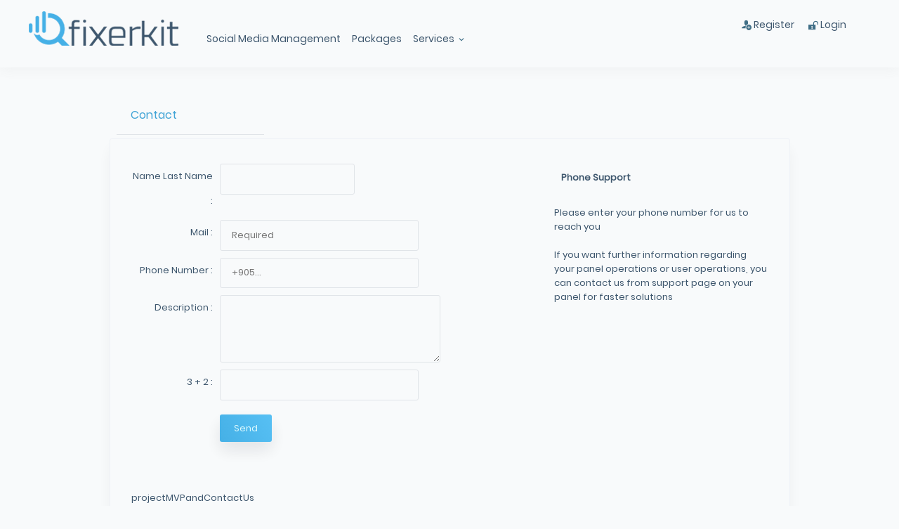

--- FILE ---
content_type: text/html; charset=utf8
request_url: https://fixerkit.com/en/contact
body_size: 5322
content:
<!DOCTYPE html PUBLIC "-//W3C//DTD XHTML 1.0 Transitional//EN"
    "http://www.w3.org/TR/xhtml1/DTD/xhtml1-transitional.dtd">
<html xmlns="http://www.w3.org/1999/xhtml" lang="en">
<head>
        <link href="//fixerkit.com/app/view/assets/css/reset.css" rel="stylesheet" type="text/css"/>
    <link href="//fixerkit.com/app/view/assets/css/anastil.css?ver=v1.3.44" rel="stylesheet" type="text/css"/>
    <link href="//fixerkit.com/app/view/assets/css/apprise.css?ver=v1.3.44" rel="stylesheet" type="text/css"/>
    <link href="//fixerkit.com/app/view/assets/css/metro-icons.css" rel="stylesheet" type="text/css"/>
            <link rel="alternate" href="https://fixerkit.com/tr/contact" hreflang="tr-TR"/>
    	<meta name="facebook-domain-verification" content="76qkxtalgk3thjv7bg8owrfbexc2mi" />
    <link rel="shortcut icon" href="//fixerkit.com/app/view/assets/icon/favicon.ico" type="image/x-icon">
    <link rel="icon" href="//fixerkit.com/app/view/assets/icon/favicon.ico" type="image/x-icon">
	<!-- Google tag (gtag.js) -->
<script async src="https://www.googletagmanager.com/gtag/js?id=G-NSG5PW20Z7" type="74cd0c6ff1b6e3071a04996b-text/javascript"></script>
<script type="74cd0c6ff1b6e3071a04996b-text/javascript">
  window.dataLayer = window.dataLayer || [];
  function gtag(){dataLayer.push(arguments);}
  gtag('js', new Date());

  gtag('config', 'G-NSG5PW20Z7');
</script>
    <script type="74cd0c6ff1b6e3071a04996b-text/javascript">

        var sa = "https://fixerkit.com/en";
        var saPure = "https://fixerkit.com";
        var saEn = "https://fixerkit.com/en";
        var saTr = "https://fixerkit.com/tr";
        var saEnSSL = "https://fixerkit.com/en";
        var saTrSSL = "https://fixerkit.com/tr";
        var userRequestKey = "608140047713289651e8827595cea6a2";
        var currentUrl = "https://fixerkit.com/en/contact";
        var successText = "Successful";
        var unsuccessText = "Unsuccessful";
        var currentUrlPure = "contact";
                plsEnterValidUrl = "Please Enter Valid URL";
        plsEnterKeyword = "Please enter keyword";
        plsChooseEngine = "Choose Search Engine";
        plsWait = "PLEASE WAIT";
        securtyCode = "Securty Code";
        videoMaxSizeAltert = "Video size is higher than maximum video size";
        var request = "";
        var request1 = "";
        var request2 = "";
        var request3 = "";

    </script>

    <script src="//fixerkit.com/app/view/assets/js/jquery-1.11.3.min.js?ver=v1.3.44" type="74cd0c6ff1b6e3071a04996b-text/javascript"></script>
    <script src="//fixerkit.com/app/view/assets/js/uyari.js?ver=v1.3.44" type="74cd0c6ff1b6e3071a04996b-text/javascript"></script>
    <script src="//fixerkit.com/app/view/assets/js/apprise-1.5.full.js?ver=v1.3.44" type="74cd0c6ff1b6e3071a04996b-text/javascript"></script>
    <script src="//fixerkit.com/app/view/assets/js/gerec.js?ver=v1.3.44" type="74cd0c6ff1b6e3071a04996b-text/javascript"></script>
    <script src="//fixerkit.com/app/view/assets/js/request.js?ver=v1.3.44" type="74cd0c6ff1b6e3071a04996b-text/javascript"></script>
        <meta property="fb:pages" content="225457221157258"/>
    <meta name='yandex-verification' content='44c22f179e8a18ea'/>
    <meta name="robots" content="noodp,noydir,all"/>
    <meta http-equiv="content-type" content="text/html; charset=utf-8"/>
    <meta http-equiv="cache-Control" content="no-cache, no-store, must-revalidate"/>
    <meta http-equiv="pragma" content="no-cache"/>
    <meta http-equiv="Expires" content="0"/>
    <meta name="copyright" content="(c) 2016"/>
    <meta name="twitter:card" content="summary_large_image"/>
    <meta name="twitter:site" value="@fixerkit"/>
    <meta property="twitter:url" content="https://fixerkit.com/en/contact"/>
    <meta property="twitter:title" content="Fixerkit Contact"/>
    <meta property="twitter:description" content="Fixerkit is a social media management tool developed for web developers, admins, advertisers and social media managers"/>
    <meta property="twitter:image"
          content="https://fixerkit.com/app/view/assets/images/logo.png"/>
    <meta property="og:site_name" content="Fixerkit.com"/>
    <meta property="og:title" content="Fixerkit Contact"/>
    <meta property="og:type" content="website"/>
    <meta property="og:description" content="Fixerkit is a social media management tool developed for web developers, admins, advertisers and social media managers"/>
    <meta property="og:url" content="https://fixerkit.com/en/contact"/>
    <meta property="og:image" content="https://fixerkit.com/app/view/assets/images/logo.png"/>
    <meta property="fb:admins" content="225457221157258"/>
    <meta name="p:domain_verify" content="aa140bc74e6a46bafac1251084b51c9d"/>
    <meta name="viewport"
          content="width=device-width, initial-scale=1.0, minimum-scale=1.0, maximum-scale=1.0, user-scalable=no, shrink-to-fit=no"/>
    <meta name="msvalidate.01" content="D244A53F818DE642D4866DA51F5F5158"/>
    <meta http-equiv="content-language" content="en">
    <link rel="canonical" href="https://fixerkit.com/en/contact"/>

    <link rel="alternate" type="application/rss+xml" title="Fixerkit Contact"
          href="https://fixerkit.com/en/blog/feed"/>
    <link rel="sitemap" type="application/xml" href="https://fixerkit.com/en/blog/xml"/>

    
        <!-- Global site tag (gtag.js) - Google Analytics -->
    <script async src="https://www.googletagmanager.com/gtag/js?id=UA-77386379-1" type="74cd0c6ff1b6e3071a04996b-text/javascript"></script>
    <script type="74cd0c6ff1b6e3071a04996b-text/javascript">
        window.dataLayer = window.dataLayer || [];
        function gtag() {
            dataLayer.push(arguments);
        }
        gtag('js', new Date());

        gtag('config', 'UA-77386379-1');
        gtag('config', 'AW-866833495');
    </script>

    <!-- Facebook Pixel Code -->
    <script type="74cd0c6ff1b6e3071a04996b-text/javascript">
        !function (f, b, e, v, n, t, s) {
            if (f.fbq)return;
            n = f.fbq = function () {
                n.callMethod ?
                    n.callMethod.apply(n, arguments) : n.queue.push(arguments)
            };
            if (!f._fbq)f._fbq = n;
            n.push = n;
            n.loaded = !0;
            n.version = '2.0';
            n.queue = [];
            t = b.createElement(e);
            t.async = !0;
            t.src = v;
            s = b.getElementsByTagName(e)[0];
            s.parentNode.insertBefore(t, s)
        }(window, document, 'script',
                'https://connect.facebook.net/en_US/fbevents.js');
        fbq('init', '1063361527137957');
        fbq('track', 'PageView');
    </script>
<noscript>
    <img height="1" width="1" alt="facebook" style="display:none"
         src="https://www.facebook.com/tr?id=1063361527137957&ev=PageView&noscript=1"
        />
</noscript>
<!-- End Facebook Pixel Code -->

<!-- Yandex.Metrika counter -->
<script type="74cd0c6ff1b6e3071a04996b-text/javascript">
    (function (m, e, t, r, i, k, a) {
        m[i] = m[i] || function () {
            (m[i].a = m[i].a || []).push(arguments)
        };
        m[i].l = 1 * new Date();
        k = e.createElement(t), a = e.getElementsByTagName(t)[0], k.async = 1, k.src = r, a.parentNode.insertBefore(k, a)
    })
        (window, document, "script", "https://mc.yandex.ru/metrika/tag.js", "ym");

    ym(47659171, "init", {
        clickmap: true,
        trackLinks: true,
        accurateTrackBounce: true,
        webvisor: true,
        trackHash: true
    });
</script>
<noscript>
    <div><img src="https://mc.yandex.ru/watch/47659171" style="position:absolute; left:-9999px;" alt="Yandex"/></div>
</noscript>
<!-- /Yandex.Metrika counter -->

<script type="application/ld+json">
    {
        "@context": "https://schema.org",
        "@type": "Organization",
        "name": "fixerkit.com",
        "url": "https://fixerkit.com/en",
        "logo": "//fixerkit.com/app/view/assets/images/logo.png",
        "sameAs": [
            "https://www.facebook.com/fixerkit",
            "https://twitter.com/fixerkit",
            "https://pinterest.com/fixerkit",
            "https://www.linkedin.com/company/fixerkit",
            "https://www.instagram.com/fixerkit"
        ]
    }

</script>



<script async defer crossorigin="anonymous" src="https://connect.facebook.net/en_US/sdk.js#xfbml=1&autoLogAppEvents=1&version=v6.0&appId=540162376162868" type="74cd0c6ff1b6e3071a04996b-text/javascript"></script>
<script async crossorigin="anonymous" src="https://platform.twitter.com/widgets.js" charset="utf-8" type="74cd0c6ff1b6e3071a04996b-text/javascript"></script>



<title>Fixerkit Contact</title>
<meta name="description" content="Fixerkit is a social media management tool developed for web developers, admins, advertisers and social media managers"/>
<meta name="keywords" content="Digital marketing, social media management, social media calendar, adwords word analysis, word generator, social media planning, feed automation, rss automation"/>
</head>
<body>
<header>
<div class="perWidth100 fixed" style="z-index:99999999">
    <div class="progress" bar="0" style="z-index:99999999"></div>
</div>

<div class="header">
    <div class="textLeft">
                <div class="sol mr30 logoArea">
            <a href="https://fixerkit.com/en" class="logo" title="Fixerkit"><img src="//fixerkit.com/app/view/assets/images/logo.png" alt="Fixerkit logo"></a>
                    </div>

                <div class="menu1click pointer radius3" style="display:none;" onclick="if (!window.__cfRLUnblockHandlers) return false; showHide('.menuMobile')" data-cf-modified-74cd0c6ff1b6e3071a04996b-=""><span
                class="mif-menu"></span></div>

        <div class="sol menuMobile">

            <div class="mt10"></div>

            <div class="menu">
                <ul>
                    <li><a href="https://fixerkit.com/en/pages/sosyal-media-management" title="Social Media  Management"><span
                                class="mif-organization"></span> Social Media  Management</a></li>

						
                   
                        <li style="display:none;"><a href="https://fixerkit.com/en/blog" title="Fixerkit Blog"><span
                                    class="mif-pencil"></span> Blog</a></li>
                   

                    <li>
                        <a href="https://fixerkit.com/en/package/socialMediaManagement" title="Packages" class="border0 pointer">Packages                        </a>

                    </li>

                    <li onmouseover="if (!window.__cfRLUnblockHandlers) return false; $('.menuService').show(0);" onmouseout="if (!window.__cfRLUnblockHandlers) return false; $('.menuService').hide(0);" data-cf-modified-74cd0c6ff1b6e3071a04996b-="">
                        <a title=" Services" class="border0 pointer">
                            Services                            <span class="mif-expand-more"
                                  style="display:inline-block; color: #3f6e86 !important;"></span>
                        </a>

                        <div class="menu2 bgWhite menuService" style="display:none; position: absolute; z-index:9999990;  ">
                            <ul>
                                								
                                <li><a title="Blog Management" href="https://fixerkit.com/en/pages/blog-management"><span
                                            class="mif-organization"></span> Blog Management</a></li>

                                <li><a title="Social Media Scheduler" href="https://fixerkit.com/en/pages/social-media-scheduler"><span
                                            class="mif-calendar"></span> Social Media Scheduler</a></li>

                                <li><a title="Social Media Auto Poster" href="https://fixerkit.com/en/pages/social-media-auto-poster"><span
                                            class="mif-feed3"></span> Social Media Auto Poster</a></li>
                                <li><a title="Free Backlink" href="https://fixerkit.com/en/index/free-backlink"><span
                                            class="mif-link"></span> Free Backlink</a></li>

                            </ul>
                        </div>

                    </li>

                    
                    <li style="display:none;"><a title="Fixerkit Contact" href="https://fixerkit.com/en/contact"><span
                                class="mif-phone"></span> Contact</a>
                    </li>

                    <div class="sil"></div>
                </ul>

            </div>

            <div class="mt5 sil"></div>



        </div>
        

                    <div class="menu3 mr20 sag">
                <ul>
                    <li><a title="Fixerkit Register" style="border:0px;" href="https://fixerkit.com/en/register"><span
                                class="mif-user-plus"></span> Register                        </a></li>
                    <li><a title="Fixerkit Login" style="border:0px;" href="https://fixerkit.com/en/login"><span
                                class="mif-unlock"></span> Login</a>
                    </li>
                    <div class="sil"></div>
                </ul>
            </div>
        
        <div class="sil"></div>

    </div>
</div>








</header><div class="mt20"></div>
<div class="content">
    <h1 class="headTitle">Contact</h1>

    <form method="post" class="uye bgWhite contentArea" onsubmit="if (!window.__cfRLUnblockHandlers) return false; return validate(this);" data-cf-modified-74cd0c6ff1b6e3071a04996b-="">
        <input type="hidden" name="type" value="Genel"/>
        <input type="hidden" name="csrfSec" value="608140047713289651e8827595cea6a2"/>



        <div class="ew35 sag">
            <div class="padding10">
                <div class="padding10">
                    <b>Phone Support</b>

                    <div class="mt10"></div>
                                    </div>
                <div class="mt10"></div>
                Please enter your phone number for us to reach you  <br>
                <br>
                If you want further information regarding your panel operations or user operations, you can contact us from support page on your panel for faster solutions <br>
            </div>
        </div>

        <div class="ew65 sol">
            <div class="padding10 relative">

                <div class="inline-block  ew80">
                    <div class="sol perWidth25 textRight colTitle">Name Last Name :</div>
                    <div class="sol perWidth75 colTitle">
                        <input type="text" name="name" class="ew55 defaultIS" style="min-width: auto;"
                               autocomplete="off" uyari="1" message="Enter Your Name"/>
                    </div>
                    <div class="sil mt0"></div>
                </div>

                <div class="mt10 hideElementOnMobile"></div>

                <div class="inline-block  ew80">
                    <div class="sol perWidth25 textRight colTitle">Mail :</div>
                    <div class="sol perWidth75 colTitle">
                        <input type="text" name="mail" regex="EMAIL" onkeypress="if (!window.__cfRLUnblockHandlers) return false; parseMail()" placeholder="Required" id="mail" autocomplete="off" value="" class="defaultIS" uyari="1" message="Enter Mail Address" data-cf-modified-74cd0c6ff1b6e3071a04996b-="" />
                    </div>
                    <div class="sil mt0"></div>
                </div>

                <div class="mt10 hideElementOnMobile"></div>

                <div class="inline-block  ew80">
                    <div class="sol perWidth25 textRight colTitle">Phone Number :</div>
                    <div class="sol perWidth75 colTitle">
                        <input type="text" name="phone" style="min-width: auto;" placeholder="+905..."
                               autocomplete="off" class="defaultIS"/>
                    </div>
                    <div class="sil mt0"></div>
                </div>

                <div class="mt10 hideElementOnMobile"></div>

                <div class="inline-block  ew80">
                    <div class="sol perWidth25 textRight colTitle">Description :</div>
                    <div class="sol perWidth75 colTitle">
                        <textarea name="detail" class="defaultIS"></textarea>
                    </div>
                    <div class="sil mt0"></div>
                </div>

                <div class="mt10 hideElementOnMobile"></div>

                <div class="inline-block  ew80">
                    <div class="sol perWidth25 textRight colTitle">3 + 2 :</div>
                    <div class="sol perWidth75 colTitle">
                        <input type="number" name="question" style="min-width: auto;" autocomplete="off"
                               class="defaultIS"/>
                    </div>
                    <div class="sil mt0"></div>
                </div>

                <div class="mt10 hideElementOnMobile"></div>

                <div class="mt10 hideElementOnMobile"></div>

                <div class="inline-block ew80">
                    <div class="sol perWidth25 textRight colTitle"> &nbsp; </div>
                    <div class="sol perWidth75 colTitle">
                        <a class="butonBlue linkButton sendFrom">Send</a>
                    </div>
                    <div class="sil mt0"></div>
                </div>

                <div class="sil"></div>
            </div>
        </div>

        <div class="sil"></div>

        <div class="mt50"></div>

        <div class="padding10">
            projectMVPandContactUs        </div>

    </form>

    <script type="74cd0c6ff1b6e3071a04996b-text/javascript">
        $('.sendFrom').on('click', function () {
            $(this).request();
        });

    </script>


</div>

<div class="mt20"></div>

<div class="footer">
    <div class="content">
        <div class="footerWidth20-100 sol">
            <ul class="footerWidth20 sol">
                <h6>Legal</h6>

                <div class="mt15"></div>
                <li><a title="Privacy Policy" href="https://fixerkit.com/en/pages/privacyPolicy">Privacy Policy</a></li>
                <li><a title="Terms Of Service" href="https://fixerkit.com/en/pages/termsOfService">Terms Of Service</a></li>
            </ul>
                            <ul class="footerWidth20 sol">
                    <h6>User</h6>

                    <div class="mt15"></div>

                    <li><a title="Fixerkit Register" href="https://fixerkit.com/en/register">Register</a></li>
                    <li><a title="Fixerkit Login" href="https://fixerkit.com/en/login">Login</a></li>
                    <li><a title="Fixerkit I Forget My Password" href="https://fixerkit.com/en/forget">I Forget My Password</a></li>
                </ul>
                        <div class="sil"></div>

        </div>

        <div class="footerWidth20 sol ">
            <ul>
                <h6>Fixerkit</h6>

                <div class="mt15"></div>
                <li><a title="Fixerkit Team & About Us" href="https://fixerkit.com/en/pages/about">Team & About Us</a></li>
                                                <li><a title="Questions & Answers" href="https://fixerkit.com/en/support/knowledge">Questions & Answers</a></li>
                <li><a title="Packages" href="https://fixerkit.com/en/package">Packages</a></li>
                <li><a title="Fixerkit Blog" href="https://fixerkit.com/en/blog">Blog</a></li>
                <li><a title="Press Release" href="https://fixerkit.com/en/blog/5/press-release">Press Release</a></li>
                <li><a title="Fixerkit Contact" href="https://fixerkit.com/en/contact">Contact</a></li>
            </ul>
        </div>

        <div class="footerWidth20 sol">
            <ul>
                <h6>Services</h6>

                <div class="mt15"></div>
                <li><a title="API Guide" href="https://fixerkit.com/en/pages/apiGuide">API Guide</a></li>
                <li><a title="API : User" href="https://fixerkit.com/en/pages/apiGuide/user">API : User</a></li>
                <li><a title="API : Social Media Management" href="https://fixerkit.com/en/pages/apiGuide/social">API : Social Media Management</a></li>
                <li><a title="API : Rank Tracking" href="https://fixerkit.com/en/pages/apiGuide/rankTracker">API : Rank Tracking</a></li>
                <li><a title="API : Keyword Planner" href="https://fixerkit.com/en/pages/apiGuide/keywordPlanner">API : Keyword Planner</a></li>
            </ul>

            <div class="mt20"></div>
            <ul>
                <h6>Language</h6>

                <div class="mt15"></div>
                <li><a title="Fixerkit English" href="https://fixerkit.com/en/contact">English</a></li>
                <li><a title="Fixerkit Turkish" href="https://fixerkit.com/tr/contact">Turkish</a></li>
            </ul>
        </div>

        <div class="sag ew30 textCenter">
            <img src="//fixerkit.com/app/view/assets/images/footLogo.png" alt="Fixerkit logo">

            <div class="mt10"></div>
            Copyright 2026 © Fixerkit.com
            <div class="mt20"></div>

            <div class="fb-like" data-href="https://fixerkit.com/en/contact" data-width="" data-layout="button"
                 data-action="like" data-size="large" data-share="false"></div>
            <a href="https://twitter.com/fixerkit" class="twitter-follow-button" data-size="large"
               data-show-count="false">Follow @fixerkit</a>

                                    <div class="mt20"></div>
            <img src="//fixerkit.com/app/view/assets/icon/kartVisa.png" height="25px" alt="Visa logo"/>
            <img src="//fixerkit.com/app/view/assets/icon/kartMaster.png" height="25px" alt="Mastercard logo"/>


        </div>

        <div class="sil"></div>


        <ul>
            <h6>Packages</h6>

            <div class="mt15"></div>
            <li class="inline-block"><a title="Smash Packages" href="https://fixerkit.com/en/package/mixedPackages">Smash Packages</a></li>
            <li class="inline-block"><a title="Social Media Management Packages" href="https://fixerkit.com/en/package/socialMediaManagement">Social Media Management Packages</a></li>
            <li class="inline-block"><a title="Rank Tracker Packages" href="https://fixerkit.com/en/package/rankTracker">Rank Tracker Packages</a></li>
        </ul>


    </div>
    <div class="mt10"></div>
    </div>

<script type="74cd0c6ff1b6e3071a04996b-text/javascript">


    document.onkeyup = capturekey;

    function capturekey(e) {
        e = e || window.event;
        if (e.code == 'F5') {
            if(request !="") {
            request.abort();
            }
            if(request1 !="") {
                request1.abort();
            }
           if(request2 !="") {
               request2.abort();
           }
            if( request3 !="") {
                request3.abort();
            }

        }
    }

    $(document).on('click', 'a', function () {
        if(request !="") {
            request.abort();
        }
        if(request1 !="") {
            request1.abort();
        }
        if(request2 !="") {
            request2.abort();
        }
        if( request3 !="") {
            request3.abort();
        }
    });

    $('a').click(function (e) {
        if (e.target.href) {
            e.stopPropagation();
            e.preventDefault();
            $('body').animate({
                marginLeft: "-2600px"
            }, 300, function () {
                window.location = e.target.href;
            });
        }
    });


</script>






<script src="/cdn-cgi/scripts/7d0fa10a/cloudflare-static/rocket-loader.min.js" data-cf-settings="74cd0c6ff1b6e3071a04996b-|49" defer></script><script defer src="https://static.cloudflareinsights.com/beacon.min.js/vcd15cbe7772f49c399c6a5babf22c1241717689176015" integrity="sha512-ZpsOmlRQV6y907TI0dKBHq9Md29nnaEIPlkf84rnaERnq6zvWvPUqr2ft8M1aS28oN72PdrCzSjY4U6VaAw1EQ==" data-cf-beacon='{"version":"2024.11.0","token":"b53bd998e4724666a6044b9b8facea82","r":1,"server_timing":{"name":{"cfCacheStatus":true,"cfEdge":true,"cfExtPri":true,"cfL4":true,"cfOrigin":true,"cfSpeedBrain":true},"location_startswith":null}}' crossorigin="anonymous"></script>
</body>
</html>

--- FILE ---
content_type: text/css
request_url: https://fixerkit.com/app/view/assets/css/reset.css
body_size: 2592
content:
/*********************  RESET CSS *****************/
quote,img,nav,th,em,repeat,nation,esb,td,small,alt,motion,em,th,dl,dt,dd,ul,ol,li,h1,h2,h3,h4,h5,h6,pre,form,p,blockquote,table,div,body {margin:0px; padding:0px; border: 0px; outline: none;}
table {border-collapse:collapse; border-spacing:0px; border: 0px; outline: none; }
address,caption,cite,code,dfn,em,strong,th,var , form, label, legend,  caption, tbody, tfoot, thead, input {font-style:normal; font-weight:normal; text-align:left; border: 0px; padding:0px; margin: 0px; outline: none;}
ol,ul,li {list-style:none; margin: 0px; padding: 0px; outline: none;}h1,h2,h3,h4,h5,h6 {font-size:100%; font-weight:normal; outline: none;}
q:before,q:after {content:''; outline: none;}abbr,acronym { border:0; outline: none;}
input, select {
    -webkit-box-sizing: border-box;
    -moz-box-sizing: border-box;
    box-sizing: border-box;
}

/*********************  RESET CSS *****************/

a {
    color: #3d566d;
    font-weight:normal;
    text-decoration: none;
    font-size: 13px;
}

h1 {
    font-size: 13px;
}
h2{
    font-size: 14px;
}
h3 {
    font-size: 16px;
}
h4 {
    font-size: 18px;
}
h5 {
    font-size: 20px;
}
h6 {
    font-size: 22px;
}
#sil{
    clear: both;
}
.sil{
    clear: both;
}
.sol{
    float: left;
}
.sag{
    float: right;
}
.inherit{
    display:inherit;
}
.inline{
    display:inline;
}
.block{
    display:block;
}
.lineHeightUnset {
    line-height: unset !important
}
.inlineBlock{
    display:inline-block !important;
    vertical-align: top;
}
.inline-block{
    display:inline-block !important;
    vertical-align: top;
}
.decorationNone{
    text-decoration:none;
}
.decorationNone:hover{
    text-decoration:none;
}
.break-word{
    word-wrap: break-word;
}
strong {
    font-weight: bold;
}
.none{
    display:none !important;
}
.pointer{  cursor:pointer; }
.cursorDefault{  cursor:default; }
.relative { position:relative; }
.absolute { position:absolute; }
.fixed { position:fixed; }
.textRight { text-align:right; }
.textCenter { text-align:center !important; }
.textLeft { text-align:left; }

code {
    background-color: #f8f8f8;
    border: 1px solid #e5e5e5 !important;
    color: #171;
    padding: 1px 3px;
    white-space: pre-wrap;
    word-wrap: break-word;
    display:inline-block;
}

.border0 { border: 0px !important; }


.h1{
    font-size: 22px;
    margin: 5px;
    color:#3d566d;
}

.h2{
    font-size: 17px;
    margin: 5px;
    color:#3d566d;
}


a {
    color: #333;
    font-weight:normal;
    text-decoration: none;
    font-size: 11px;
}

h1 {
    font-size: 13px;
}
h2{
    font-size: 14px;
}
h3 {
    font-size: 16px;
}
h4 {
    font-size: 18px;
}
h5 {
    font-size: 20px;
}
h6 {
    font-size: 22px;
}

.sil{
    clear: both;
}
.sol{
    float: left;
}
.sag{
    float: right;
}
.bold {
    font-weight:bold;
}

.fixerkitBlueColor {
    color:#45b0e6;
}

strong.fixerkitBlueColor {
    color:#45b0e6;
    font-weight:bold;
}

.clear { clear:both; }
#clear { clear:both; }

@media screen and (max-width: 550px) {
    .mobileEw25On550 {  width:23%;  margin: 10px 0px ;
        -moz-box-sizing: border-box;
        -webkit-box-sizing: border-box;
        box-sizing: border-box;
    }
    .mobileEw50On550 {  width:48%;  margin: 10px 0px ;
        -moz-box-sizing: border-box;
        -webkit-box-sizing: border-box;
        box-sizing: border-box;
    }
}

.hideElementOnMobile { /* display:table-cell !important; */ }
.showElementOnMobile { display:none !important; }

.hideElementOnDesktop { display:none !important; }
.showElementOnDesktop { /* display:table-cell !important; */ }

.desktopMarginRight5 { margin-right: 5px !important; }
.desktopMarginRight10 { margin-right: 10px !important; }
.desktopMarginRight15 { margin-right: 15px !important; }
.desktopMarginRight20 { margin-right: 20px !important; }
.desktopMarginRightPer1 { margin-right: 1% !important; }
.desktopMarginRightPer2 { margin-right: 2% !important; }
.desktopMarginRightPer3 { margin-right: 3% !important; }
.desktopMarginRightPer4 { margin-right: 4% !important; }
.desktopMarginRightPer5 { margin-right: 5% !important; }

.textCenterOnMobile { text-align: inherit  !important;}

.silOnMobile { clear:inherit; }

@media screen and (max-width: 769px) {
    .hideElementOnMobile { display:none !important; }
    .showElementOnMobile { display:inline-block !important; }
    .hideElementOnDesktop { display:inline-block !important; }
    .showElementOnDesktop { display:none !important; }
    .desktopMarginRight5 { margin-right: 0px !important; }
    .desktopMarginRight10 { margin-right: 0px !important; }
    .desktopMarginRight15 { margin-right: 0px !important; }
    .desktopMarginRight20 { margin-right: 0px !important; }

    .desktopMarginRightPer1 { margin-right: 0% !important; }
    .desktopMarginRightPer2 { margin-right: 0% !important; }
    .desktopMarginRightPer3 { margin-right: 0% !important; }
    .desktopMarginRightPer4 { margin-right: 0% !important; }
    .desktopMarginRightPer5 { margin-right: 0% !important; }
    .mobileMarginTop10 { margin-top: 10px !important; }
    .textCenterOnMobile { text-align: center  !important;}
    .silOnMobile { clear:both; }
}







input:disabled {
    background: #f7f7f7;
}
.readonlyInput {
    background: #f7f7f7;
}



.setRightScroll {
    overflow-y: auto;

}

.setRightScroll::-webkit-scrollbar {
    width: 4px;
}

.setRightScroll::-webkit-scrollbar-track {
    -webkit-box-shadow: inset 0 0 6px #666;
    border-radius: 10px;
}

.setRightScroll::-webkit-scrollbar-thumb {
    border-radius: 10px;
    -webkit-box-shadow: inset 0 0 6px #666;
}

.chosen-rtl .chosen-drop { left: -9000px; }

/* element width */
.ew05 {  width:5% !important; }
.ew10 {  width:10% !important; }
.ew15 {  width:15% !important; }
.ew20 {  width:20% !important; }
.ew22 {  width:22% !important; }
.ew25 {  width:25% !important; }
.ew30 {  width:30% !important; }
.ew33 {  width:33.333% !important; }
.ew35 {  width:35% !important; }
.ew40 {  width:40% !important; }
.ew45 {  width:45% !important; }
.ew50 {  width:50% !important; }
.ew55 {  width:55% !important; }
.ew60 {  width:60% !important; }
.ew65 {  width:65% !important; }
.ew66 {  width:66.666% !important; }
.ew70 {  width:69% !important; }
.ew75 {  width:75% !important; }
.ew80 {  width:80% !important; }
.ew85 {  width:85% !important; }
.ew90 {  width:90% !important; }
.ew95 {  width:95% !important; }
.ew100 {  width:100% !important; }


.paymentEw50 {  width:50% !important;  }
.paymentEw75 {  width:75% !important;  }
.paymentEw25 {  width:25% !important;  }
@media screen and (max-width: 900px) {
    .paymentEw50 {  width:100% !important;  }
    .paymentEw75 {  width:100% !important;  }
    .paymentEw25 {  width:100% !important;  }
}



@media screen and (max-width: 769px) {

    /* element width */
    .ew05 {  width:100% !important; margin: 10px 0px ; }
    .ew10 {  width:100% !important; margin: 10px 0px ; }

    .ew15 {   width:100% !important; margin: 10px 0px ; }
    .ew20 {   width:100% !important; margin: 10px 0px ; }
    .ew22 {   width:100% !important;  margin: 10px 0px ; }
    .ew25 {   width:100% !important;  margin: 10px 0px ; }
    .ew30 {   width:100% !important; margin: 10px 0px ; }
    .ew33 {   width:100% !important; margin: 10px 0px ; }
    .ew35 {  width:100% !important; margin: 10px 0px ; }
    .ew40 {   width:100% !important; margin: 10px 0px ; }
    .ew45 {  width:100% !important; margin: 10px 0px ; }
    .ew50 {   width:100% !important; margin: 10px 0px ; }
    .ew55 {  width:100% !important;  margin: 10px 0px ; }
    .ew60 {  width:100% !important; margin: 10px 0px ; }
    .ew65 {  width:100% !important;  margin: 10px 0px ; }
    .ew66 {  width:100% !important;  margin: 10px 0px ; }
    .ew70 {   width:100% !important; margin: 10px 0px ; }
    .ew75 {  width:100% !important; margin: 10px 0px ; }
    .ew80 {  width:100% !important; margin: 10px 0px ; }
    .ew85 {   width:100% !important;  margin: 10px 0px ; }
    .ew90 {   width:100% !important; margin: 10px 0px ; }
    .ew95 {   width:100% !important; margin: 10px 0px ; }
    .ew100 {  width:100% !important;  margin: 10px 0px ; }
    .mobileEw100 {  width:100% !important;  margin: 10px 0px ; }
    .mobileEw50 {  width:49% !important;  margin: 10px 0px ; }
}

.ew05 ,.ew10,.ew14-2, .ew15, .ew20,  .ew25, .ew30, .ew33 ,.ew35, .ew40, .ew45,  .ew50,.ew55 ,.ew60, .ew65, .ew66, .ew70, .ew75 ,.ew80 ,.ew85, .ew90, .ew95, .ew100     {
    -webkit-box-sizing:border-box;
    -moz-box-sizing:border-box;
    -ms-box-sizing:border-box;
    box-sizing:border-box;
}

.minWidth50 { min-width: 50px !important; }
.minWidth75 { min-width: 75px !important; }
.minWidth85 { min-width: 85px !important; }

.minWidth110 { min-width: 110px !important; }
.minWidth100 { min-width: 100px !important; }
.minWidth140 { min-width: 140px !important; }
.minWidth190 { min-width: 190px !important; }
.minWidth230 { min-width: 230px !important; }
.minHeight250 { min-height: 250px !important; }
.minHeight190 { min-height: 190px !important; }
.minHeight160 { min-height: 160px !important; }
.minHeight170 { min-height: 170px !important; }
.minHeight100 { min-height: 100px !important; }
.minHeight45 { min-height: 45px !important; }
.minHeight35 { min-height: 35px !important; }
.maxHeight800 { max-height: 800px !important; }
.maxHeight150 { max-height: 150px !important; }
.maxHeight500 { max-height: 500px !important; }
.maxHeight50 { max-height: 50px !important; }



.maxWidth990 { max-width: 990px !important; }
.maxWidth750 { max-width: 750px !important; }
.maxWidth100 { max-width: 100px !important; }
.maxWidth50 { max-width: 50px !important; }
.maxWidth75 { max-width: 75px !important; }
.maxWidth160 { max-width: 160px !important; }
.maxWidth200 { max-width: 200px !important; }
.maxWidth250 { max-width: 250px !important; }
.maxWidth300 { max-width: 300px !important; }
.maxWidth600 { max-width: 600px !important; }
.maxWidth400 { max-width: 400px !important; }
.maxWidth1200 { max-width: 1200px !important; }
.maxWidth1920 { max-width: 1920px !important; }
.maxWidth1600 { max-width: 1600px !important; }


.width340 { width: 340px !important; }
.width180 { width: 180px !important; }
.width150 { width: 150px !important; }
.width150 { width: 130px !important; }
.width120 { width: 120px !important; }
.width130 { width: 130px !important; }
.width250 { width: 250px !important; }
.width300 { width: 300px !important; }
.width550 { width: 550px !important; }
.width650 { width: 550px !important; }
.width5 { width:5px !important; }
.width10 { width:10px !important; }
.width15 { width:15px !important; }
.width20 { width:20px !important; }
.width25 { width:25px !important; }
.width30 { width:30px !important; }
.width35 { width:35px !important; }
.width40 { width:40px !important; }
.width45 { width:45px !important; }
.width48 { width:45px !important; }
.width50 { width:50px !important; }
.width55 { width:55px !important; }
.width60 { width:60px !important; }
.width65 { width:65px !important; }
.width70 { width:70px !important; }
.width75 { width:75px !important; }
.width80 { width:80px !important; }
.width85 { width:85px !important; }
.width90 { width:90px !important; }
.width95 { width:95px !important; }
.width100 { width:100px !important; }


.height250 { height: 250px !important; }
.height130 { height: 130px !important; }
.height5 { height:5px !important; }
.height10 { height:10px !important; }
.height15 { height:15px !important; }
.height20 { height:20px !important; }
.height25 { height:25px !important; }
.height30 { height:30px !important; }
.height35 { height:35px !important; }
.height40 { height:40px !important; }
.height45 { height:45px !important; }
.height50 { height:50px !important; }
.height55 { height:55px !important; }
.height60 { height:60px !important; }
.height65 { height:65px !important; }
.height70 { height:70px !important; }
.height75 { height:75px !important; }
.height80 { height:80px !important; }
.height85 { height:85px !important; }
.height90 { height:90px !important; }
.height95 { height:95px !important; }
.height100 { height:100px !important; }
.height48 { height:48px !important; }

.perWidth7 { width:7% !important; }
.perWidth5 { width:5% !important; }
.perWidth11 { width:11% !important; }
.perWidth10 { width:10% !important; }
.perWidth15 { width:15% !important; }
.perWidth20 { width:20% !important; }
.perWidth25 { width:25% !important; }
.perWidth30 { width:30% !important; }
.perWidth33 { width:33% !important; }
.perWidth35 { width:35% !important; }
.perWidth40 { width:40% !important; }
.perWidth45 { width:45% !important; }
.perWidth50 { width:50% !important; }
.perWidth55 { width:55% !important; }
.perWidth60 { width:60% !important; }
.perWidth65 { width:65% !important; }
.perWidth70 { width:70% !important; }
.perWidth75 { width:75% !important; }
.perWidth80 { width:80% !important; }
.perWidth85 { width:85% !important; }
.perWidth90 { width:90% !important; }
.perWidth95 { width:95% !important; }
.perWidth96 { width:96% !important; }
.perWidth100 { width:100% !important; }

.perMinWidth35 { min-width:35% !important; }

.perMaxWidth45 { max-width:45% !important; }
.perMaxWidth75 { max-width:75% !important; }
.perMaxWidth85 { max-width:85% !important; }
.perMaxWidth50 { max-width:50% !important; }
.perMaxWidth100 { max-width:100% !important; }

.fontSize85 { font-size: 85px !important; }
.fontSize50 { font-size: 50px !important; }
.fontSize40 { font-size: 40px !important; }
.fontSize45 { font-size: 45px !important; }
.fontSize9 { font-size: 9px !important; }
.fontSize10 { font-size: 10px !important; }
.fontSize11 { font-size: 11px !important; }
.fontSize12 { font-size: 12px !important; }
.fontSize13 { font-size: 13px !important; }
.fontSize14 { font-size: 14px !important; }
.fontSize15 { font-size: 15px !important; }
.fontSize16 { font-size: 16px !important; }
.fontSize17 { font-size: 17px !important; }
.fontSize18 { font-size: 18px !important; }
.fontSize19 { font-size: 19px !important; }
.fontSize20 { font-size: 20px !important; }
.fontSize30 { font-size: 30px !important; }
.fontSize25 { font-size: 25px !important; }
.fontSize27 { font-size: 27px !important; }



.padding0 { padding:0px !important; }
.padding1 { padding:1px !important; }
.padding2 { padding:2px !important; }
.padding3 { padding:3px !important; }
.padding4 { padding:4px !important; }
.padding5 { padding:5px !important; }
.padding6 { padding:6px !important; }
.padding7 { padding:7px !important; }
.padding8 { padding:8px !important; }
.padding9 { padding:9px !important; }
.padding10 { padding:10px !important; }
.padding15 { padding:15px !important; }
.padding20 { padding:20px !important; }



.marginAuto { margin: auto; }
.margin0 { margin:0px !important; }
.margin1 { margin:1px !important; }
.margin2 { margin:2px !important; }
.margin3 { margin:3px !important; }
.margin4 { margin:4px !important; }
.margin5 { margin:5px !important; }
.margin6 { margin:6px !important; }
.margin7 { margin:7px !important; }
.margin8 { margin:8px !important; }
.margin9 { margin:9px !important; }
.margin10 { margin:10px !important; }
.margin15 { margin:15px !important; }
.margin20 { margin:20px !important; }



.mt0 { height:0px; }
.mt1 { height:1px; }
.mt2 { height:2px; }
.mt3 { height:3px; }
.mt4 { height:4px; }
.mt5 { height:5px; }
.mt6 { height:6px; }
.mt7 { height:7px; }
.mt8 { height:8px; }
.mt9 { height:9px; }
.mt10 { height:10px; }
.mt11 { height:11px; }
.mt12 { height:12px; }
.mt13 { height:13px; }
.mt14 { height:14px; }
.mt15 { height:15px; }
.mt16 { height:16px; }
.mt17 { height:17px; }
.mt18 { height:18px; }
.mt19 { height:19px; }
.mt20 { height:20px; }

.mt99 { height:99px; }
.mt150 { height:150px; }
.mt55 { height:55px; }
.mt30 { height:30px; }
.mt60 { height:60px; }
.mt30 { height:30px; }
.mt40 { height:40px; }
.mt50 { height:50px; }
.mt90 { height:90px; }

.mb10 { margin-bottom:10px !important; }
.ml3 { margin-left:3px !important; }
.ml10 { margin-left:10px !important; }
.ml15 { margin-left:15px !important; }
.ml20 { margin-left:20px !important; }
.ml30 { margin-left:30px !important; }
.ml35 { margin-left:35px !important; }
.ml50 { margin-left:50px !important; }
.ml99 { margin-left:99px !important; }
.ml120 { margin-left:120px !important; }

.mr10 { margin-right:10px !important; }
.mr20 { margin-right:20px !important; }
.mr30 { margin-right:30px !important; }

.pt100 { padding-top: 100px !important; }
.pb100 { padding-bottom: 100px !important; }

.pt40 { padding-top: 40px !important; }
.pb40 { padding-bottom: 40px !important; }
.pt20 { padding-top: 20px !important; }
.pb20 { padding-bottom: 20px !important; }

.pt3 { padding-top: 3px !important; }
.pb3 { padding-bottom: 3px !important; }

.pt5 { padding-top: 5px !important; }
.pb5 { padding-bottom: 5px !important; }

.pt10 { padding-top: 10px !important; }
.pb10 { padding-bottom: 10px !important; }


.pl5 { padding-left:5px !important; }
.pr5 { padding-right:5px !important; }

.pl15 { padding-left:15px !important; }
.pr15 { padding-right:15px !important; }


.pl25 { padding-left:25px !important; }
.pr25 { padding-right:25px !important; }


.pl40 { padding-left:40px !important; }
.pr40 { padding-right:40px !important; }
.pl100 { padding-left:100px !important; }
.pr100 { padding-right:100px !important; }
.pl10 { padding-left:10px !important; }
.pr10 { padding-right:10px !important; }







--- FILE ---
content_type: text/css
request_url: https://fixerkit.com/app/view/assets/css/anastil.css?ver=v1.3.44
body_size: 19076
content:
@font-face {
    font-family: 'Poppins';
    src: url('../fonts/Poppins-Bold.ttf') format('truetype');
    src: url('../fonts/Poppins-Light.ttf') format('truetype');
    src: url('../fonts/Poppins-Regular.ttf') format('truetype');
}

body {
    background: #f8fafb;
    margin: auto;
    font-size: 13px;
    font-family: "Poppins", Helvetica, Arial, sans-serif;
    width: 100%;
    color: #3d566d;
    text-align: center;
    overflow-y: scroll;
    overflow-x: hidden;
    -webkit-animation: fadein 0.2s linear 1 normal forwards;
}





@-webkit-keyframes fadein{
    from{
        opacity: 0;
    }
    to{
        opacity: 1;
    }
}


* {
    font-family: "Poppins", Helvetica, Arial, sans-serif;
}

.loadingResults span {
    color: #30b6f7 !important;
}

.bgWhite {
    -webkit-border-radius: 3px;
    -moz-border-radius: 3px;
    border-radius: 3px;
    border:1px solid #EFF2F7;
    -moz-box-shadow: 0 0.75rem 1.5rem rgba(18, 38, 63, 0.05);
    -webkit-box-shadow: 0 0.75rem 1.5rem rgba(18, 38, 63, 0.05);
    box-shadow: 0 0.75rem 1.5rem rgba(18, 38, 63, 0.05);

}

.bgBlack {
    background: #233445;
    -moz-box-shadow: 0 0.75rem 1.5rem rgba(18, 38, 63, 0.10);
    -webkit-box-shadow: 0 0.75rem 1.5rem rgba(18, 38, 63, 0.10);
    box-shadow: 0 0.75rem 1.5rem rgba(18, 38, 63, 0.10);
    -webkit-border-radius: 3px;
    -moz-border-radius: 3px;
    border-radius: 3px;
}

.bgGreen {
    background: #3fcf7f;
    -moz-box-shadow: 0 0.75rem 1.5rem rgba(18, 38, 63, 0.10);
    -webkit-box-shadow: 0 0.75rem 1.5rem rgba(18, 38, 63, 0.10);
    box-shadow: 0 0.75rem 1.5rem rgba(18, 38, 63, 0.10);
    -webkit-border-radius: 3px;
    -moz-border-radius: 3px;
    border-radius: 3px;
}

.bgYellow {
    background: #f4c414 !important;
    -moz-box-shadow: 0 0.75rem 1.5rem rgba(18, 38, 63, 0.10);
    -webkit-box-shadow: 0 0.75rem 1.5rem rgba(18, 38, 63, 0.10);
    box-shadow: 0 0.75rem 1.5rem rgba(18, 38, 63, 0.10);
    -webkit-border-radius: 3px;
    -moz-border-radius: 3px;
    border-radius: 3px;
}

.bgRed {
    background: #ff5f5f;
    -moz-box-shadow: 0 0.75rem 1.5rem rgba(18, 38, 63, 0.10);
    -webkit-box-shadow: 0 0.75rem 1.5rem rgba(18, 38, 63, 0.10);
    box-shadow: 0 0.75rem 1.5rem rgba(18, 38, 63, 0.10);
    -webkit-border-radius: 3px;
    -moz-border-radius: 3px;
    border-radius: 3px;
}

.bgBlue {
    background: #45b0e6;
    -moz-box-shadow: 0 0.75rem 1.5rem rgba(18, 38, 63, 0.10);
    -webkit-box-shadow: 0 0.75rem 1.5rem rgba(18, 38, 63, 0.10);
    box-shadow: 0 0.75rem 1.5rem rgba(18, 38, 63, 0.10);
    -webkit-border-radius: 3px;
    -moz-border-radius: 3px;
    border-radius: 3px;
    color: #fff;
}

.bgMail {
    background: #eaeaea;
    -moz-box-shadow: 0 0.75rem 1.5rem rgba(18, 38, 63, 0.10);
    -webkit-box-shadow: 0 0.75rem 1.5rem rgba(18, 38, 63, 0.10);
    box-shadow: 0 0.75rem 1.5rem rgba(18, 38, 63, 0.10);
    -webkit-border-radius: 3px;
    -moz-border-radius: 3px;
    border-radius: 3px;
    color: #404040;
}

.bgMail img {
    padding-right: 10px;
    border-right: 1px solid #d4d4d4;
    margin-right: 10px;
}

.bgFacebook {
    background: #49639f;
    -moz-box-shadow: 0 0.75rem 1.5rem rgba(18, 38, 63, 0.10);
    -webkit-box-shadow: 0 0.75rem 1.5rem rgba(18, 38, 63, 0.10);
    box-shadow: 0 0.75rem 1.5rem rgba(18, 38, 63, 0.10);
    -webkit-border-radius: 3px;
    -moz-border-radius: 3px;
    border-radius: 3px;
    color: #fff;
    transition: all 500ms ease;
}

.bgFacebook img {
    padding-right: 10px;
    border-right: 1px solid #6b8ad0;
    margin-right: 10px;
}

.bgTwitter {
    background: #55acee;
    -moz-box-shadow: 0 0.75rem 1.5rem rgba(18, 38, 63, 0.10);
    -webkit-box-shadow: 0 0.75rem 1.5rem rgba(18, 38, 63, 0.10);
    box-shadow: 0 0.75rem 1.5rem rgba(18, 38, 63, 0.10);
    -webkit-border-radius: 3px;
    -moz-border-radius: 3px;
    border-radius: 3px;
    color: #fff;
    transition: all 500ms ease;
}

.bgTwitter img {
    padding-right: 10px;
    border-right: 1px solid #26689a;
    margin-right: 10px;
}

.bgLinkedin {
    background: #007bb6;
    -moz-box-shadow: 0 0.75rem 1.5rem rgba(18, 38, 63, 0.10);
    -webkit-box-shadow: 0 0.75rem 1.5rem rgba(18, 38, 63, 0.10);
    box-shadow: 0 0.75rem 1.5rem rgba(18, 38, 63, 0.10);
    -webkit-border-radius: 3px;
    -moz-border-radius: 3px;
    border-radius: 3px;
    color: #fff;
    transition: all 500ms ease;
}

.bgLinkedin img {
    padding-right: 10px;
    border-right: 1px solid #78b1dc;
    margin-right: 10px;
}

.bgBlue span {
    color: #fff;
}

.bgNone {
    background: none !important;
}

.bgGrey {
    background: #f9f9f9;
    border: 1px solid #e3e3e3;
    -webkit-border-radius: 3px;
    -moz-border-radius: 3px;
    border-radius: 3px;
}

.dropdownArea {
    display: none;
    z-index: 999;
    -webkit-box-shadow: 0px 0px 10px 1px rgba(171, 171, 171, 0.32);
    -moz-box-shadow: 0px 0px 10px 1px rgba(171, 171, 171, 0.32);
    box-shadow: 0px 0px 10px 1px rgba(171, 171, 171, 0.32);
    margin-top: 5px;
    padding: 3px;
    background:#f8fafb;
}

.dropdownArea ul li {
    border-bottom: 1px solid #e1e1e1;
    cursor: pointer;
    color: #3d566d;
    margin: 0px !important;
    text-align: left;
    line-height: 15px;
}

.dropdownArea ul li a:hover {
    background: #39a5dc;
    color: #fff;
}

.dropdownArea ul li a {
    padding: 10px 25px 10px 15px;
    font-size: 13px;
    min-width: 100px;
    display: block;
    cursor: pointer;
}

.dropdownArea ul li:last-child {
    border-bottom: 0px solid #ccc;
}

.radius0 {
    -webkit-border-radius: 0px !important;
    -moz-border-radius: 0px !important;
    border-radius: 0px !important;
    border-top-left-radius: 0px !important;
    border-top-right-radius: 0px !important;
    -webkit-border-top-left-radius: 0px !important;
    -webkit-border-top-right-radius: 0px !important;
}

.radius3 {
    -webkit-border-radius: 3px !important;
    -moz-border-radius: 3px !important;
    border-radius: 3px !important;
    border-top-left-radius: 3px !important;
    border-top-right-radius: 3px !important;
    -webkit-border-top-left-radius: 3px !important;
    -webkit-border-top-right-radius: 3px !important;
}

.radiusPer50 {
    -webkit-border-radius: 50% !important;
    -moz-border-radius: 50% !important;
    border-radius: 50% !important;
    border-top-left-radius: 50% !important;
    border-top-right-radius: 50% !important;
    -webkit-border-top-left-radius: 50% !important;
    -webkit-border-top-right-radius: 50% !important;
}

.headTitle {
    padding: 15px 45px 15px 20px;
    border-bottom: 1px solid #e0e4e8;
    color: #41a4d6;
    font-size: 16px;
    display:inline-block;
    margin: 5px 10px;
    min-width: 15%;
    /* background: #f9f9f9; */
}

.headTitle span {
    color: #116b98
}

.feedLeft {
    display: table-cell;
    vertical-align: top;
}

.feedRight {
    display: table-cell;
    vertical-align: top;
}


.feedTypeMenu li {
    cursor:pointer;
    display:block;
    font-size:13px;
    padding: 5px 15px;
    border-bottom:1px solid #e4e4e4;
}

.feedTypeMenu li:hover {
    background: #ecf8ff;
}

.feedTypeMenu li.selected {
    background: #ecf8ff;
}


.chooseHours .line {
    line-height:40px;
    padding: 5px 0px;
    border-bottom:1px solid #e4e4e4;
}

.chooseHours .line .close {
    line-height:40px;
    padding:0px 15px;
    display:inline-block;
}


.shareHours option[selected="selected"] {
    background:#1e90ff !important;
    color:#fff !important;
}



@media screen and (max-width: 769px) {
    .feedLeft {
        border-right: 0px solid #e4e4e4;
        background: #f9f9f9;
        display: block;
        vertical-align: top;
    }

    .feedRight {
        display: table-cell;
        vertical-align: top;
    }
}

@media screen and (max-width: 1300px) {
    form .inline-block.ew50 {
        width: 75% !important;
    }
}

@media screen and (max-width: 1100px) {
    form .inline-block.ew50 {
        width: 90% !important;
    }
}

@media screen and (max-width: 910px) {
    form .inline-block.ew50 {
        width: 100% !important;
    }
}

.miniProfilButtons {
    background: #fff;
    position: absolute;
    z-index: 99999;
    margin-top: 1px;
    border-top: 0px;
    padding: 3px;
    padding-top: 80px;
    top: -5px;
    margin-left: -3px;
    -webkit-box-shadow: 0px 3px 11px 0px rgba(171, 171, 171, 0.3);
    -moz-box-shadow: 0px 3px 11px 0px rgba(171, 171, 171, 0.3);
    box-shadow: 0px 3px 11px 0px rgba(171, 171, 171, 0.3);
}

.miniProfilButtons ul li {
    border-bottom: 1px solid #e1e1e1;
    cursor: pointer;
    font-size: 13px;
    margin: 0px !important;
    text-align: left;
}

.miniProfilButtons ul li a {
    padding: 10px 25px 10px 15px;
    cursor: pointer;
    color: #3d566d;
    font-size: 13px;
    display: block;
    text-align: left;
}

.miniProfilButtons ul li:hover {
    background: #39a5dc;
    color: #fff;
}

.miniProfilButtons ul li:hover a span {
    color: #fff;
}

.miniProfilButtons ul li:last-child {
    border-bottom: 0px solid #ccc;
}

.miniProfilButtons .subUser {
    border-bottom: 0px solid #ccc;
    border-left: 1px solid #dadada;
}



.headerUserInfo {
    max-width: 230px;
    min-width: 180px;
    border: 1px solid transparent;
    padding: 3px;
}

.headerUserInfo .info {
    max-width: 170px;
    position: relative;
    display: block;
    overflow: hidden;
    z-index:999999;
}

.headerUserInfo .img {
    border-radius: 50px;
    border: 1px solid #45b0e6;
    width: 50px;
    height: 50px;
    position: relative;
    text-align: center;
    overflow: hidden;
    z-index:999999;
}

.headerUserInfo .img img {
    height: 50px;
}

.headerUserInfo {
    color: #3d566d;
}

.headerUserInfo b {
    color: #45b0e6;
}


.headerUserInfo .supportCounter {
    position: absolute;
    padding:3px;
    color:#fff;
    background:#cd0000;
    margin-top:-5px;
    margin-left:-5px;
    font-size: 13px;
    height: 12px;
    width: 12px;
    text-align:center;
    z-index:9999999;
}

@media screen and (max-width: 1024px) {
    .headerUserInfo .info {
        display: none !important;
    }

    .miniProfilButtons ul li .text {
        display: none;
    }

    .headerUserInfo {
        min-width: 10px;
    }
}



@media screen and (max-width: 769px) {

    .headerUserInfo .info {
        max-width: 170px !important;
        position: relative;
        overflow: hidden;
        display: block !important;
    }

    .miniProfilButtons ul li .text {
        display: inline-block;
    }

    .headerUserInfo {
        min-width: 10px;
    }

}

.logoArea sup {
    background:#3d566d;
    color:#fff;
    font-size: 12px;
    padding: 3px;
    text-transform: uppercase;
}

@media screen and (max-width: 769px) {

    .logoArea {
     float:left;
    }



}


@media screen and (max-width: 570px) {
    .logo img {
        width: 200px;
        margin-top: 5px;
    }

    .headerUserInfo {
        border-top: 1px solid #ccc;
        padding-top: 5px;
        min-width: 10px;
        max-width:100%;
    }

}

@media screen and (max-width: 550px) {
    .logo img {
        width: 120px;
    }

    .headerUserInfo {
        clear: both;
        margin-right: 0px !important;
        margin-top: 10px !important;
        width: 100% !important;
        max-width: 550px !important;
        min-width: 10px;
        border-top: 1px solid #e8e7e7 !important;
    }

    .headerUserInfo .info {
        max-width: 70% !important;
        position: relative;
        overflow: hidden;
        display: block;
    }

}

/*
.headTitle {
  padding: 10px 15px;
  border-bottom:1px solid #e3e8ed;
  color:#404040;
  font-family: Verdana;
  font-size: 14px;
  background:#eef2f5;

  -webkit-border-top-left-radius: 3px;
  -webkit-border-top-right-radius: 3px;
  -moz-border-radius-topleft: 3px;
  -moz-border-radius-topright: 3px;
  border-top-left-radius: 3px;
  border-top-right-radius: 3px;
}
*/


.headTitle2 {
    padding: 10px 15px;
    border-bottom: 2px dashed #0e5494;
    color: #0e5494;
    font-size: 15px;
    margin-bottom: 10px;
}

.colTitle {
    line-height: 35px;
    position: relative;
    word-break: break-all;
}

.colTitle input, .colTitle select, .colTitle textarea, .colTitle button, .colTitle .chosen-container, .colTitle .linkButton {
    margin-left: 10px;
}

.defaultIS {
    outline: none;
    border: 1px solid #e0e4e8;
    color: #3d566d;
    font-size: 13px;
    min-height: 20px;
    font-family: "Poppins", Helvetica, Arial, sans-serif;
    padding: 7px 14px;
    max-width: 90%;
    min-width: 80%;
    background:transparent;
    height: calc(1.5em + 1.5rem);
    padding: 0.75rem 1rem;
    -webkit-border-radius: 3px;
    -moz-border-radius: 3px;
    border-radius: 3px;

}

.defaultIS:focus {
    border: 1px solid #aeb9c4;
}

.blockDiv {
    margin-bottom: 20px;
}

.supportLeftSide {
    min-height: 1px;
    min-width: 250px;
}


.leftSide {
    min-height: 1px;
    min-width: 250px;
    /*background: #3d566d; */
    border-left:0px;
}

.rightSide {
    min-height: 1px;
    width: 100%;
    position: relative;
    padding-right: 10px;
    padding-left: 10px;
    max-width:1600px;
}

.rightLeftBlock {
    display:table-cell;
    vertical-align: top;
}

@media screen and (max-width: 769px) {

    .colTitle input, .colTitle select, .colTitle textarea, .colTitle button, .colTitle .chosen-container {
        margin-left: 5px;

    }

    .supportLeftSide {
        min-height: 1px;
        min-width: 1px;
        position: relative;
        padding-right: 0px;
        display: block;
    }


    .leftSide {
        min-height: 1px;
        min-width: 1px;
        position: relative;
        padding-right: 0px;
        display: block;
    }

    .rightSide {
        min-height: 1px;
        width: 100%;
        position: relative;
        padding: 0px;
        display: block;
        margin-top: 10px;
    }

    .defaultIS {
        outline: none;
        border: 1px solid #e0e4e8;
        color: #3d566d;
        font-size: 13px;
        min-height: 20px;
        font-family: "Poppins", Helvetica, Arial, sans-serif;
        max-width: 99%;
        min-width: 90%;
    }

}

textarea.defaultIS {
    min-height: 70px;
    overflow-x: hidden;
}

.content {
    text-align: left;
    margin: auto;
    max-width: 999px;
    box-sizing: border-box;
    padding:15px;
}

.contentArea {
    padding: 25px 20px 20px 20px;
    box-sizing: border-box;
    margin-bottom: 20px;
}


.contentFree {
    text-align: left;
    margin: auto;
}

/* For Mobile */

.main {
    position: relative;
    padding: 10px;
    font-size: 13px;
    font-family: "Poppins", Helvetica, Arial, sans-serif;
    color: #3d566d;
    margin: auto;
}

.header {
    display: block;
    background: transparent;
    position:relative;
    z-index:99999999;
    padding: 15px;
    -webkit-box-shadow: 0 0 20px 1px rgba(148, 148, 148, 0.1);
    -moz-box-shadow: 0 0 20px 1px rgba(148, 148, 148, 0.1);
    box-shadow: 0 0 20px 1px rgba(148, 148, 148, 0.1);
}

.header .textLeft {
   margin:auto;
    max-width:96%;
}


.header .sol {
    text-decoration: none;
}

.menu {
    padding: 15px 5px 5px 0px;
}

.menu li {
    float: left;
    transition: all 500ms ease;
}

.menu li a {
    display: block;
    color: #3d566d;
    font-family: "Poppins", Helvetica, Arial, sans-serif;
    text-decoration: none;
    padding: 5px 8px;
    font-size: 14px;
    transition: all 500ms ease;
}

.menu .colored li a {
    color: #fff;
}

.menu li > a:hover {
    /*  background:#3d566d; */
    color: #13a8f9;
}


.menu li > a span {
    display: none;
}

.menu li > a:hover span {
    color: #fff;
}

.menu li:hover .menuSecretArea {
    display: block !important;
    position: absolute;
    z-index: 999;
    background: #3d566d;

}

.menu li:hover .menuSecretArea a:hover {
    background: #294f72;
}

.menu li.selected {
    background: #3d566d;
    color: #fff;
}

.menu li.selected a {
    color: #fff;
}





.menu2 {
    border-top: 1px solid #eee;
    z-index: 99;
    background:#fff;
}

.menu2 li {
    float: none;
}

.menu2 li a span {
    display:inline-block;
}

.menu2 li a:hover span {
    color:#13a8f9;
}

.menu2 li a {
    display: block;
    font-family: "Poppins", Helvetica, Arial, sans-serif;
    text-decoration: none;
    font-size: 13px;
    color: #3d566d;
    padding: 10px 15px;
    transition: all 500ms ease;
}

.menu2 li a:hover {
    color: #13a8f9;
    background:#e4f6ff;
}

.menu2 li a span {
    color: #13a8f9;
}

.menu3 {
    padding: 5px;
}

.menu3 li {
    float: left;
}

.menu3 li a {
    display: block;
    color: #3d566d;
    font-family: "Poppins", Helvetica, Arial, sans-serif;
    text-decoration: none;
    padding: 5px 10px;
    font-size: 14px;
    transition: all 500ms ease;
}

.menu3 a.colored {
    color: #fff;
    background: #3d566d;
}

.menu3 li:hover a {
    background: #3d566d;
    color: #fff;
}

.menu3 li a:hover span {
    color: #fff;
}

.menu3 li a:hover {
    background: #3d566d;
    color: #fff;
}

.menuMobile {
    display: block;
}

.notificationWrapper {
    border-bottom: 1px solid #b7e1e1;
    width: 100%;
    text-align: left;
    background: #e6f7ff;
    z-index: 999;
    position: relative;
}

.notificationWrapper span.icon {
    position: absolute;
    font-size: 15px;
    cursor: pointer;
}

.notificationWrapper .notifications {
    margin-left: 22px;
    overflow: hidden;
}

.notificationWrapper .notifications ul {
    min-height: 20px;
    width: 100%;
}

.notificationWrapper .notifications li {
    min-height: 20px;
    font-size: 13px;
    display: none;
    color: #6b6b6b;
}

.notificationWrapper .notifications li a.link {
    display: none;
}

.notificationWrapper .notifications li:hover a.link {
    display: inline-block;
}

/* mobile */

@media screen and (max-width: 769px) {

    .menu1click {
        font-size: 18px;
        background: #45b0e6;
        color: #fff;
        display: inline-block !important;
        float: right;
        padding: 10px;
    }

    .menu {
        background: #45b0e6;
        left: 0px;
        width: 94%;
        padding: 3%;
        z-index: 9999999999;
    }

    .menu li {
        float: none;
    }

    .menu li a {
        display: block;
        color: #deefff;
        font-family: "Poppins", Helvetica, Arial, sans-serif;
        text-decoration: none;
        padding: 15px 10px;
        font-size: 16px;
        border-bottom: 1px solid #93ceec;

    }

    .menu li a:hover {
        background: #3d566d;
        color: #fff;
    }

    .menu2 {
        margin-top: -9px;
        background: #3e576e;
        left: 0px;
        width: 94% !important;
        padding: 3%;
        z-index: 9999;
        position: absolute;
    }

    .menu2 li {
        float: none;
    }

    .menu2 li a {
        display: block;
        color: #deefff;
        font-family: "Poppins", Helvetica, Arial, sans-serif;
        text-decoration: none;
        padding: 15px 10px;
        font-size: 16px;
        border-bottom: 1px solid #93ceec;

    }

    .menu2 li a:hover {
        color: #13a8f9;
    }

    .menu2 li a span {
        color: #45b0e6;
    }

    .menu3 {
        clear: both;
        margin: 0px;
        padding: 0px;
        padding-top: 10px;
        margin-right: 0px !important;
    }

    .menuMobile {
        margin: 0px !important;
        display: none;
        top: 68px;
        left: 0px;
        float: none !important;
        position: absolute;
        z-index: 99999999;
        right: 0px;
    }

}

.serviceText {
    max-width: 800px;
    font-size: 15px;
    font-family: "Poppins", Helvetica, Arial, sans-serif;
    margin: auto;
    font-weight: 400;
}

.analysisInput {
    color: #fff;
    max-width: 750px;
    margin: auto;
}

.analysisInput h1 {
    margin: auto;
    font-family: "Poppins", Helvetica, Arial, sans-serif;
    font-weight: 400;
}

.analysisInput .biText input {
    outline: none;
    border: 1px solid #e0e4e8;
    color: #3d566d;
    font-size: 16px;
    padding: 18px 0px;
    text-indent: 50px;
}

.analysisInput .biText .domain {
    background: #fff url(../bg/search.png) no-repeat left;
    background-position: 10px 12px;
}

.analysisInput .biText input:focus {
    border: 1px solid #aeb9c4;
}

.analysisInput .biBtn input {
    background: #45b0e6;
    outline: none;
    color: #fff;
    font-size: 16px;
    padding: 19px;
    cursor: pointer;
    margin-left: 5px;
}

.analysisInput .biBtn input:hover {
    background: #3d566d;
}

.keywordFinderInput {
    max-width: 880px;
    margin: auto;
}

.keywordFinderInput h1 {
    font-family: "Poppins", Helvetica, Arial, sans-serif;
    font-weight: 400;
}

.keywordFinderInput .biText .keyword, .keywordFinderInput .biText .domain {
    outline: none;
    border: 1px solid #e0e4e8;
    color: #3d566d;
    font-size: 16px;
    padding: 18px 0px;
    text-indent: 50px;
}

.keywordFinderInput .biText .domain {
    background: #fff url(../bg/search.png) no-repeat left;
    background-position: 10px 12px;
}

.keywordFinderInput .biText .keyword {
    background: #fff url(../bg/keyword.png) no-repeat left;
    background-position: 10px 12px;
}

.keywordFinderInput .biText input:focus {
    border: 1px solid #aeb9c4;
}

.keywordFinderInput .biText select {
    background: #fff url(../bg/engine.png) no-repeat left;
    background-position: 10px 12px;
    outline: none;
    border: 1px solid #e0e4e8;
    color: #3d566d;
    font-size: 16px;
    padding: 16px;
    text-indent: 50px;
}

.keywordFinderInput .biText .chosen-single {
    background: #fff url(../bg/engine.png) no-repeat left;
    background-position: 10px 12px;
    outline: none;
    border: 1px solid #e0e4e8;
    color: #3d566d;
    font-size: 16px;
    padding: 17px;
    text-indent: 50px;
}

.keywordFinderInput .biText .chosen-single input {
    text-indent: -50px;
}

.keywordFinderInput .biBtn input {
    background: #45b0e6;
    outline: none;
    color: #fff;
    font-size: 16px;
    padding: 18px;
    width: 100%;
    cursor: pointer;
    text-align: center;
    margin-left: 5px;
}

.keywordFinderInput .biBtn input:hover {
    background: #3d566d;
}

.keywordListResult {
    font-size: 13px;
}

.keywordListResult li {
    display: block;
    border-bottom: 1px solid transparent;
    cursor: pointer;
    font-size: 13px;
}

.keywordListResult li .url {
    line-height: 20px;
    word-break: break-all;
}

.keywordListResult li:hover {
    background: #f7f8f9;
}

.keywordListResult li a {
    display: block;
    padding: 10px;
}


.keywordListResult .rank b {
    -webkit-border-radius: 15px;
    -moz-border-radius: 15px;
    border-radius: 15px;
    background: #edf3f9;
    padding: 3px;
    min-width: 20px;
    text-align: center;
    display: block;
}

.keywordListResult a.bold {
    font-weight: bold;
}

.keywordListResult li.bold {
    font-weight: bold;
    background: #def4ff;
}

.keywordListResult li.bold b {
    color: #0f5679;
    background: #9ed9f5;
}

.keywordListResult li.url .sol {
    max-width: 85%;
    vertical-align: top;
}

.keywordPositionHead h1 {
    font-size: 16px;
    font-weight: bold;
}

.keywordPositionHead h2 {
    font-size: 13px;
}

.keywordPosition .similarKeywords {
    max-height:210px;
    overflow-y:auto;
}

.loadingResults {
    background: rgba(245, 245, 245, 0.55);
    width: 100%;
    position: fixed;
    top: 0px;
    padding-top: 15%;
    bottom: 0px;
    text-align: center;
    left: 0px;
    color: #252525;
    z-index: 99999999999;
    font-size: 150px;
}


.blurBackground {
    background: rgba(245, 245, 245, 0.55);
    width: 100%;
    position: fixed;
    top: 0px;
    padding-top: 15%;
    bottom: 0px;
    text-align: center;
    left: 0px;
    color: #252525;
    z-index: 99999999999;
    font-size: 150px;
}

.paytrIframeBackground {
    background: url(../bg/trans.png);
    width: 90%;
    position: absolute;
    top: 0px;
    padding: 5%;
    text-align: center;
    left: 0px;
    color: #252525;
    z-index: 9999;
    font-size: 150px;
}

.paytrIframe {
    background: #fff;
}

.ucd-cerceve {
    background: #fff !important;
}

.analysisFixedMenu {
    background: #fff;
}

.analysisFixedMenu li {
    display: block;
    float: left;
    padding: 20px;
    width: 200px;
    border-right: 1px solid #eee;
    font-size: 14px;
}

.menuHiddenArea {
    display: none;
}

.analysisFixedMenu li:hover {
    cursor: pointer;
    background: #e9e9e9;
}

.analysisFixedMenu li:hover .menuHiddenArea {
    display: block;
    position: absolute;
    width: 240px;
    border: 1px solid #eee;
    background: #fff;
    z-index: 99999;
    margin-left: -21px;
    margin-top: 20px;
}

.analysisFixedMenu li:hover .menuHiddenArea li {
    display: block;
    border-right: 0px;
    border-bottom: 1px solid #eee;
    padding: 20px;
    width: auto;
    float: none;
    z-index: 99999;
}

.fixedAnalysisFixedMenu {
    position: fixed;
    top: 0;
    left: 0;
    width: 100% !important;
    z-index: 99999;
    border-bottom: 1px solid #ccc;
}

.fixedAnalysisFixedMenu .aItemBig, .fixedAnalysisFixedMenu .analysisFixedMenu {
    background: #45aeea;
}

.fixedAnalysisFixedMenu .analysisFixedMenu li {
    background: #45aeea;
    color: #f9f9f9;
    border-right: 1px solid #cfe9ed;
}

.fixedAnalysisFixedMenu .analysisFixedMenu li:hover {
    background: #3b9ed6;
}

.fixedAnalysisFixedMenu .menuHiddenArea {
    background: #45aeea;
    color: #f9f9f9;
    border: 1px solid #cfe9ed;
}

.sticky {
    z-index: 99999;
    margin: auto;
}

@media screen and (max-width: 769px) {
    .analysisFixedMenu li {
        width: auto;
        padding: 20px 10px;
    }
}

#tableGeneralList td {
    font-size: 13px;
    padding: 15px 10px;
}

.aItem {
    margin-top: 5px;
}

.aItem h5 {
    font-size: 13px;
    color: #404040;
}

.aItem .aItemSmall {
    background: #fff;
    font-size: 11px;
    font-family: tahoma;
    color: #4d535d;
    border-top: 1px solid #ccc;
}

.aItem .aItemSmall h6 {
    color: #ee2649;
    font-size: 13px;
}

.aItemBig {
    background: #fff;
    border-top: 1px solid #ccc;
}

.aItem .aItemBig p {
    background: #fff;
    font-size: 11px;
    font-family: tahoma;
    color: #42c3d7;
    padding: 5px;
}

.aItem .aItemBig p a {
    font-weight: bold;
    font-family: tahoma;
    color: #35aec1;
}

.headPie h1 {
    display: inline-block;
    font-size: 18px;
    font-weight: bold;
    color: #45b0e6;
}

.headPie h2 {
    display: inline-block;
    font-size: 15px;
    color: #424c58;
}

.headPie h5 {
    display: inline-block;
    font-size: 11px;
    color: #424c58;
}

.headPie .span {
    display: inline-block;
    font-size: 13px;
    color: #7a7a7a;
    padding-left: 5px;
}

.tabber .tabSection ul li {
    padding: 10px 15px;
    display: inline-block;
    cursor: pointer;
    border-bottom: 1px solid #71ccff;
    font-size: 13px;
}

.tabber .tabSection ul li a {
    font-size: 13px;
}

.tabber .tabSection ul li:hover {
    color: #525123;
    background: #d8f1ff;
}

.tabber .tabSection ul li:hover span {
    color: #71ccff;
}

.tabber .tabSection {
    padding: 10px 15px;
    font-size:13px;
    background: #f4fbff;
    border-bottom: 1px solid #eaeaea;
}

.tabber .tabSection .clicked {
    border-bottom: 1px solid #71ccff;
    color: #525123;
    background: #d8f1ff;
}

.tabber .tabSection .clicked span {
    color: #71ccff;
}


.tabber .showInMobile {
    padding: 14px 15px;
    background: #d8f1ff;
    color: #fff;
    display:none;
    vertical-align: top;
    border-bottom: 1px solid #71ccff;
}

.tabber .showInMobile span {
    color: #2bb3ff;
    font-size: 16px;
}


.tabber .tabSection ul {
    display:inline-block;
}


@media screen and (max-width: 769px) {

    .tabber .showInMobile {
        display:table-cell;
    }

    .tabber .tabSection ul {
        display:table-cell;
    }

    .tabber .tabSection ul li {
        display:none;
    }

    .tabber .tabSection .clicked {
        display:inline-block;
    }

    .tabber .tabSection .mobile, .tabber .tabSection ul {
        display: table-cell;
        position: relative;
        width: 100%;
        margin-top: 10px;
        left: 0px;
        margin-left: 0px;
        background: #d8f1ff;
        box-sizing: border-box;
        overflow: hidden;
        vertical-align: top;
    }

    .tabber .tabSection .mobile li  {
        display: block;
        width:100%;
    }

    .tabber .tabSection ul li  {
        display: block;
        width:100%;
    }


}






.smallLink {
    color: #3b99c2;
    font-size: 11px;
    font-family: tahoma;
    display: inline-block;
}

.coloredBubble {
    color: #404040;
    font-size: 11px;
    font-weight: bold;
}

.coloredBubble .h1, .coloredBubble .h2, .coloredBubble .h3, .coloredBubble .h4, .coloredBubble .h5, .coloredBubble .h6 {
    font-size: 11px;
    font-weight: bold;
    margin: 0;
    padding: 0px;
}

.coloredBubble .sol {
    background: #f3f3f3;
    padding: 4px 8px;
    color: #2f2f2f;
    -webkit-border-top-left-radius: 3px;
    -webkit-border-bottom-left-radius: 3px;
    -moz-border-radius-topleft: 3px;
    -moz-border-radius-bottomleft: 3px;
    border-top-left-radius: 3px;
    border-bottom-left-radius: 3px;
}

.coloredBubble .sag {
    padding: 4px 8px;
}

.bgBlack {
    background: #414c58;
    color: #fff;
    -webkit-border-top-right-radius: 3px;
    -webkit-border-bottom-right-radius: 3px;
    -moz-border-radius-topright: 3px;
    -moz-border-radius-bottomright: 3px;
    border-top-right-radius: 3px;
    border-bottom-right-radius: 3px;
}

.bgBlue {
    background: #45b0e6;
    color: #fff;
    -webkit-border-top-right-radius: 3px;
    -webkit-border-bottom-right-radius: 3px;
    -moz-border-radius-topright: 3px;
    -moz-border-radius-bottomright: 3px;
    border-top-right-radius: 3px;
    border-bottom-right-radius: 3px;
}

.bgRed {
    background: #e40a35;
    color: #fff;
    -webkit-border-top-right-radius: 3px;
    -webkit-border-bottom-right-radius: 3px;
    -moz-border-radius-topright: 3px;
    -moz-border-radius-bottomright: 3px;
    border-top-right-radius: 3px;
    border-bottom-right-radius: 3px;
}

.inputButton {
    cursor: pointer;
    outline: none;
    padding: 5px 15px;
    font-size: 13px;
    line-height: 20px;
    display: inline-block;
}

.inputButton:hover {
    background: #404040;
    color: #fff;
    border-color: #5e5e5e;
}

.linkButton, a.linkButton {
    cursor: pointer;
    outline: none;
    padding: 7px 20px;
    line-height: 25px;
    font-size: 13px;
    text-decoration: none;
    display: inline-block;
    transition: all 500ms ease;
}

.linkButton:hover {
    background: #414c58;
    color: #fff;
    border-color: #19222a;
}

.linkButton:hover span {
    color: #fff;
}

.linkedButton {
    background: #233445;
    color: #fff;
}

.linkedButton span {
    color: #fff;
}

.inlineLinkButton, a.inlineLinkButton {
    cursor: pointer;
    outline: none;
    padding: 5px 15px;
    font-size: 13px;
    line-height: 13px;
    text-decoration: none;
    display: inline-block;
    transition: all 500ms ease;
}

.inlineLinkButton:hover, a.inlineLinkButton:hover {
    color: #fff;
    background: #414c58;
    background-image: linear-gradient(60deg, #565656 0%, #1a1a1a 100%);
}

.inputButton[disabled] {
    background: #666;
    color: #fff;
}

.linkButton[disabled] {
    background: #666;
    color: #fff;
}

.butonBlue {
    background: #45b0e6;
    background-image: linear-gradient(60deg, #45b0e6 0%, #57c0f4 100%);
    color: #ddf9fd;
    -webkit-border-radius: 3px;
    -moz-border-radius: 3px;
    border-radius: 3px;
    -moz-box-shadow: 0 0.75rem 1.5rem rgba(18, 38, 63, 0.10);
    -webkit-box-shadow: 0 0.75rem 1.5rem rgba(18, 38, 63, 0.10);
    box-shadow: 0 0.75rem 1.5rem rgba(18, 38, 63, 0.10);
    transition: all 500ms ease;
}

.butonGreen {
    background: #2ecc71;
    color: #e5fff0;
    -webkit-border-radius: 3px;
    -moz-border-radius: 3px;
    border-radius: 3px;
    -moz-box-shadow: 0 0.75rem 1.5rem rgba(18, 38, 63, 0.10);
    -webkit-box-shadow: 0 0.75rem 1.5rem rgba(18, 38, 63, 0.10);
    box-shadow: 0 0.75rem 1.5rem rgba(18, 38, 63, 0.10);
    transition: all 500ms ease;
}

.butonRed {
    background: #e50a35;
    color: #fffafb;
    -webkit-border-radius: 3px;
    -moz-border-radius: 3px;
    border-radius: 3px;
    -moz-box-shadow: 0 0.75rem 1.5rem rgba(18, 38, 63, 0.10);
    -webkit-box-shadow: 0 0.75rem 1.5rem rgba(18, 38, 63, 0.10);
    box-shadow: 0 0.75rem 1.5rem rgba(18, 38, 63, 0.10);
    transition: all 500ms ease;
}

.listItems {
    font-size: 13px;
    color: #565656;
    width: 100%;
}

.listItems b {
    font-size: 13px;
    color: #238fd0;
    padding-left: 3px;
}

.listItems small {
    font-size: 11px;
    color: #949494;
}

a.simpleLink {
    padding: 5px 10px;
    white-space: nowrap;
    display: inline-block;
}

.projectList {
    padding: 10px;
    font-size: 11px;
    color: #565656;
}





.projectList .projectKeywords .keywordList:hover {
    background: #f5f9fd !important;
}

.projectList .projectKeywords .selected {
    background: #f5f9fd !important;
}

.keywordList .checkbox {
    text-align: center;
    padding: 5px;
    height: 20px;
    cursor: pointer;
}

.keywordList .day {
    /* border-left: 1px solid #dedede; */
    text-align: center;
   /* padding: 1.4% 0%; */
    margin: 0 0.5%;
}


.keywordList  strong.lineUp span {
    color: #84DB05;
}

.keywordList  strong.lineDown span {
    color: #FD4E27;
}

.keywordList  strong.lineSame span {
    color: #00c6e8;
}

.keywordList  strong.lineNone span {
    color: #FD4E27;
}


.keywordList  .lineUp {
    background: #c8ef90;
    color: #1d8211;
    color: #444;
}

.keywordList  .lineDown {
    background: #efa190;
    color: #6d1f1f;
    color: #444;
}

.keywordList  .lineSame {
    background: #90ebef;
    color: #1b6d71;
    color: #444;
}

.keywordList  .lineNone {
    background: #dae0ec;
    color: #615f5f;
    color: #444;
}

.keywordList .lineFirst {
    background: #efe890;
    color: #776613;
    color: #444;
}

.keywordList .day b {
    font-size: 13px;
    padding: 3px 0px;
    display: inline-block;
    -webkit-border-radius: 3px;
    -moz-border-radius: 3px;
    border-radius: 3px;
    margin: 0 0.5%;
    text-align: center;
    max-width: 50px;
    min-width: 25px;
    font-weight: normal;
    max-height: 20px;
    line-height: 20px;
}

.keywordList .day .small {
    padding: 3px 0px !important;
    display: block;
    -webkit-border-radius: 3px;
    -moz-border-radius: 3px;
    border-radius: 3px;
    font-size: 13px;
    width:100%;
    text-align:center;
    background:none !important;
    color:#666 !important;
}


.projectKeywords .keywordItem {
    padding:5px 0px;
}


.projectKeywords .keywordItem:nth-child(odd) {
    background-color: #f9fcff;
}

.projectKeywords .keywordItem:nth-child(even) {
    background-color: #f5f9fd;
}

.projectList .projectKeywords .keyword {
    padding: 0px 10px;
    font-size: 14px;
    line-height: 27px;
}

.projectList .projectKeywords .keyword .keywordNameArea {
 float:left;
    width: 75%;
}

.keywordList .projectKeywords .keyword .span {
    padding:5px;
    border-left: 1px solid #e4e4e4;
}

.projectList  .keywordRanks {
    position:relative;
}

.projectList  .head {
    padding: 10px 0px 10px 0px;
    color: #4a4a4a;
    background: #e5f2ff;
    font-size: 14px;
}

.projectList  .head .keyword {
    padding: 0px 10px;

}

.projectList .head span {
    font-size: 19px;
}

@media screen and (max-width: 769px) {
    .projectList  .head {
        padding: 0px;
    }

}


.projectList  .projectKeywords .destiny {
    font-size: 15px;
}

.projectList   .destiny .item {
   width:20%;
   text-align:center;
    float:left;
}


.competitionBar {
    width:100%;
    background:#eee;
    border-radius:3px;
}

.competitionBar .width {
    background:#84db05;
    border-radius:3px;
    display:block;
    padding:5px 0px;
}


.projectTools {
    padding: 20px 0px;
    background: #f4fbff;
}


.projectTools .item {
    margin-left: 15px;
    float:left;

}

.projectTools .item .inlineLinkButton {
    background:#d2e8ff;
    border:0px;
    outline:none;
    font-size: 14px;
}

.projectTools .item .inlineLinkButton.selected {
    background: #afd6ff;
    border:0px;
    outline:none;
}


.projectTools .item .inlineLinkButton:hover {
    background: #afd6ff;
    color:#666;
}


.pageKeywordScoring .pageDomain {
    font-size: 18px;
    color: #3d566d;
    margin-bottom: 5px;
}


.pageKeywordScoring .pageUrl {
    font-size: 11px;
    color:#444;
    font-style:italic;
}

.pageKeywordScoring .pageUrl small {
    color:#797979;
}


.urlScoringCircles {
    width:100%;
    display:block;
    text-align:center;
}

.urlScoringCircles .item {
   padding: 0 3% 0 3%;
    display:inline-block;
    font-size: 14px;
}

.urlScoringCircles .item span {
    font-weight:bold;
}


.scoringList .list {
    padding: 10px;
    font-size: 13px;
}

.scoringList .list.head {
    background: #d8f1ff;
    margin: 10px 0px;
    font-size: 14px !important;
}

.scoringList .list .ew35 {
   font-weight:bold;
}


.comparisonTable {
    display:table;
    width:100%;
    text-align: center;
}



.comparisonTable .comparisonRow {
    display: table-cell;
    max-height: 20px;
    line-height: 20px;
    font-size: 13px;
    border-right: 1px solid #eaeaea;
    box-sizing:inherit;
    -moz-box-sizing: inherit;
    -webkit-box-sizing: inherit;
    padding: 0px 10px;
}


.comparisonTable .comparisonRow .w49 {
    display:inline-block;
    width:49%;
    background: #d5ebff;
    padding: 3px 0px;
}

.comparisonTable .comparisonRow .w50 {
    display:inline-block;
    width:49%;
    background: #eaf5ff;
    padding: 3px 0px;
}



.tooltipShow {
    position:absolute;
    background:#3d566d;
    padding:10px 20px;
    color:#fff;
    display:none;
    z-index:9999;
    max-width:200px;
}



.blurAllScreen {
    -webkit-filter: blur(2px);
    -moz-filter: blur(2px);
    -ms-filter: blur(2px);
    -o-filter: blur(2px);
    filter: blur(2px);
    background: #f3dfdf;
    padding-top:3px;
    padding-bottom:3px;
    text-align: center;
    z-index:999;
    width: 100%; height: 100%;
}

.blurAllScreenSubText {
    z-index:9999999;
    width: 100%;
    height: 100%;
    line-height: 45px;
    text-align: center;
    color:#cd0000;
}

.projectKeywordSuggest {
    max-height:220px;
    overflow:hidden;
    overflow-y:auto;
}

.projectKeywordSuggest li {
    padding:5px 0;
    border-bottom:1px solid #ececec;
    margin-right: 10px;
    cursor:pointer;
}


.projectKeywordSuggest li.lineUp {
    padding:10px 0 10px 5px;
    border-left:5px solid #c8ef90;
}

.projectKeywordSuggest li.lineSame {
    padding:10px 0 10px 5px;
    border-left:5px solid #90ebef;
}

.projectKeywordSuggest li.lineDown {
    padding:10px 0 10px 5px;
    border-left:5px solid #efa190;
}

.projectKeywordSuggest li.lineMissing {
    padding:10px 0 10px 5px;
    border-left:5px solid #828282;
}


.cats .text {
    font-weight: normal;
}

.cats .headTitle, .cats2 .headTitle {
    margin: 0px;
    /*background: #2f4152 !important; */
    border-bottom: 0px solid #718496;
    color: #45b0e6;
    padding: 0px 10px;
    border-left: 3px solid #45b0e6;
    display:block;
    line-height:45px;
}

.cats .headTitle span, .cats2 .headTitle span {
    color: #45b0e6;
    line-height:45px !important;
    font-weight:bold;
    color:#3f6d86;
}

.cats .headTitle:hover, .cats2 .headTitle:hover {
    background: #dff4ff !important;
}

.cats li, .cats2 li {
    padding: 0px;
    height:45px;
}

.cats li a, .cats2 li a {
    padding: 0px 10px;
    display: block;
    font-size: 13px;
    text-decoration: none;
    color: #3f6d86;
    padding-left: 20px;
    line-height:45px;
}

.cats li a:hover, .cats2 li a:hover {
    background: #dff4ff;
}

.cats2 li a b {
    font-size: 16px;
}

.cats2 li a {
    font-size: 13px;
}

.cats ul > ul > li, .cats2 ul > ul > li {
 ;
}

.cats ul > ul > li a:hover, .cats2 ul > ul > li a:hover {

}

.cats ul > ul > li a, .cats2 ul > ul > li a {
    background: none;
    padding: 0px 0px 0px 15px;
    font-size: 13px;
}


.supportCats li a {
    padding: 10px 15px;
    font-size: 15px;
    display:block;
}

.supportCats ul ul {
  margin-left: 20px;
}

.supportCats ul ul {
    padding-left: 20px;
}

.supportCats ul ul li {
    list-style: circle;
}

.supportCats ul ul li a {
   padding-left: 0px;
}

.supportCats ul li.selected {
    background: #daf3ff;
}

.supportCats ul li.selected > a {
    font-weight: bold;
}

.supportCats ul li a:hover {
    font-weight: bold;
}


.knowledgeQuestions .items li a  {
    font-size: 15px;
    display:block;
}


.knowledgeQuestions .items li a span  {
   color:#45b0e6;
}

.knowledgeQuestions p  {
    font-size: 15px;
}

.knowledgeQuestions .subQuestions li a {
    padding:5px 0px;
    font-size: 13px;
    display:block;
}


.knowledgeQuestions .subQuestions li a span {
    color:#45b0e6;
}


.knowledgeQuestions li .headLine {
    margin-top: 20px;
    border-bottom:1px solid #d8d8d8;
    width: 40%;
    margin:auto;
    height:1px;
    display:block;
}

.contentHead {
    font-size: 30px;
    padding: 110px 0px;
    color:#fff;
    background:#45b0e6 url(../bg/contentHead.png);
    background-repeat:repeat-x;
    background-position: center;
}

.contentHead h1 ,.contentHead h3 {
    display:inline-block;
    font-size: 30px;
    max-width: 50%;
}

.contentHead p  {
    font-size: 13px;
    color:#e6f5fd;
}

@media screen and (max-width: 769px) {
    .contentHead h1 ,.contentHead h3 {
        display:inline-block;
        font-size: 30px;
        max-width: 95%;
    }

    .contentHead {
        padding: 80px 0px;
    }

}





.cats ul li a [class*=" mif-"], .cats ul li a [class^=mif-] {
    color:#bbd6e4;
    font-size: 13px;
    margin-right: 3px !important;
    line-height:45px !important;
}

.messageSub, .feedSub, .grupSub, .subUser {
    margin-left: 25px;
    border-left: 2px solid #45b0e6;
}


/* küçültüğünde */

.leftBoxInnerSmall  {
    /*width:50px; */
}



.leftBoxInnerSmall .text, .leftBoxInnerSmall ul ul {
    visibility:hidden;
    position:absolute;
}

.catsMinifyManager li a {
    background: #45b0e6;
    color: #fff;
}

.catsMinifyManager li a .mif-tab {
    color: #fff;
    line-height:47px !important;
}

.catsMinifyManager li {
    border: 0px;
    margin-bottom: 2px;
}

.catsMinifyManager li a:hover {
    background: #45b0e6;
    color: #fff;
}


.leftBoxInnerSmall .catsHiding .headTitle2 {
    color:#45b0e6;
    padding: 11px;
    border: 0px;
}

.leftBoxInnerSmall .catsHiding .text {
    display: inline-block;
}

.leftBoxInnerSmall .catsHiding ul {
    display: block !important;
}




.leftBoxInnerSmall4Hover:hover {
    min-width: 250px;
    position: absolute;
    background: #fff;
    z-index: 9999;
}

.leftBoxInnerSmall4Hover:hover .cats .headTitle {
    width:auto;
}


.leftBoxInnerSmall4Hover:hover  .text {
    visibility:visible;
    position: relative;
}

.leftBoxInnerSmall4Hover:hover  ul ul {
    visibility:visible;
    position: relative;
}


.catsHiding [class*=" mif-"], .catsHiding [class^=mif-] {
    color:#45b0e6;
}

.cats:hover .catsHiding ul {
    display: block;
}

@media screen and (max-width: 769px) {

    .cats {
        width: 100%;
    }

    .cats ul {
        display: none;
    }

    .cats:hover .cats > ul {
        display: block !important;
    }

    .leftBoxInnerSmall .cats .headTitle {
        padding: 10px 15px;
        width: auto;
    }

    .leftBoxInnerSmall .text {
        display:inline !important;
    }



    .leftBoxInnerSmall4Hover:hover {
        min-width: 100%;
        position: relative;
    }


}

.alerter {
    padding: 30px 20px;
    background: #ebf8ff;
    color: #6b6a6a;
    -webkit-border-radius: 3px;
    -moz-border-radius: 3px;
    border-radius: 3px;
    font-size: 13px;
    margin: 0px;
}

.alerter b {
    color: #3d9ade;
    font-size: 25px;
    vertical-align: -5px;
}

.alerter span {
    color: #3d9ade;
}

.alerter a {
    color: #3d9ade;
    font-size: 13px;
    /*font-weight: bold;*/
    cursor: pointer;
}


.package {
    border-right: 1px solid #e0e4e8;
}

.package:hover {
    border-right: 1px solid #e0e4e8;
    z-index: 9999;
    -webkit-box-shadow: 0px 0px 36px 1px rgba(115, 199, 199, 0.53);
    -moz-box-shadow: 0px 0px 36px 1px rgba(115, 199, 199, 0.53);
    box-shadow: 0px 0px 36px 1px rgba(115, 199, 199, 0.53);
}

.packageValues .features li {
    padding: 10px 0px;
    border-bottom: 1px solid #e0e4e8;

}

.package .features li {
    padding: 10px 0px;
    border-bottom: 1px solid #e0e4e8;
    min-height: 20px;
}

.package .features li .mif-checkmark {
    padding: 3px;
    font-size: 6px;
    background: #08cd00;
    color: #fff;
    border-radius: 10px;
}

.package .features li .mif-cross {
    padding: 3px;
    font-size: 6px;
    background: #cd0007;
    color: #fff;
    border-radius: 10px;
}

.package .features li .mif-file-pdf {
    color: #ef5f03;
}

.package .newPrice {
    font-size: 25px;
    color: #45b0e6;
}

.package .inputButton span {
    color: #fff;
}


.pacBgPromo {
    -webkit-box-shadow: 0px 0px 36px 1px rgba(232, 249, 97, 0.58);
    -moz-box-shadow: 0px 0px 36px 1px rgba(232, 249, 97, 0.58);
    box-shadow: 0px 0px 36px 1px rgba(232, 249, 97, 0.58);
    background: #faffd4;
}

.pacBg2, .pacBg6, .pacBg8 {
    -webkit-box-shadow: 0px 0px 36px 1px rgba(115, 199, 199, 0.53);
    -moz-box-shadow: 0px 0px 36px 1px rgba(115, 199, 199, 0.53);
    box-shadow: 0px 0px 36px 1px rgba(115, 199, 199, 0.53);
    background: #f5fcff;
}

.pacBg2, .pacBg1, .pacBg3 {
    background: rgba(97, 212, 239, 0.13);
}

.pacBg4, .pacBg6, .pacBg7 {
    background: rgba(170, 239, 97, 0.13);
}

.pacBg5:hover, .pacBg8:hover, .pacBg9:hover {
    background: #ecf6fb;
}

.pacBg2:hover, .pacBg1:hover, .pacBg3:hover {
    background: rgba(97, 212, 239, 0.33);
}

.pacBg4:hover, .pacBg6:hover, .pacBg7:hover {
    background: rgba(170, 239, 97, 0.33);
}

.packageValues {
    display: table-cell;
    min-width: 150px;
    max-width:200px;
}

.packageValues span.mif-fire {
    font-size: 30px;
    color: rgb(69, 176, 230);
    position: absolute;
    margin-left: -10px;
    margin-top: -5px;
}

.package .totalDiscount b {
    color: #2c4856;
    font-size: 14px;
    background: rgba(255, 238, 11, 0.68);
    border-radius: 15px;
    padding: 3px;
    font-weight: normal;
}

.dateItem b {
    position: absolute;
    font-size: 13px;
    margin-top: -30px;
    color: #fff;
    margin-left: -10px;
    background: #45b0e6;
    border-radius: 15px;
    padding: 5px;
}

.packageFilter .inlineLinkButton {
    margin: 5px 0px;
}

.inlineFeature {
    clear: both;
    display: none;
}

@media screen and (max-width: 769px) {
    .inlineFeature {
        clear: both;
        display: block;
    }

    .packageValues {
        width: 22% !important;
        min-width: 75px;
    }

}

.selectedListedItem {
    background: #f7ffd0 !important;
}

.hoverBgYellow:hover {
    background: #fffce7 !important;
}

.bgTransition {
    -webkit-transition: background 300ms linear;
    -ms-transition: background 300ms linear;
    transition: background 300ms linear;
}

.priceSubStyled sup {
    vertical-align: super;
    font-size: 16px;
}

.priceSubStyled sup span {
    font-size: 13px;
    margin-top: -3px;
}

.socialNetworksList {
    font-size: 13px;
    margin-bottom: 20px;
    border-radius: 3px;
}

.socialNetworksList .head {
    padding:15px;
    background: #e6f7ff;
    font-size: 13px;
    border-bottom: 1px solid #dcecfb;
}

.socialNetworksList .body {
    padding: 15px;
    font-size: 13px;
    max-height:400px;
    overflow-x: auto;
}

.socialNetworksList li {
    display: inline-block;
}

.socialDescription .textarea {
    width: 98% !important;
    margin-left: 1%;
    margin-right: 2%;
    padding-top: 10px;
    padding-bottom: 10px;
    text-indent: 10px;
    padding-left: 10px;
    min-height: 130px !important;
    max-height: 230px !important;
    border: 0px;
    border-left: 2px dashed #ccc;
    outline: none;
    overflow-y: auto;
    font-size: 14px;
}

.socialDescription .textarea * {
    font-size: 14px;
}

.socialDescription .tools span {
    color: #3d566d;
    margin-bottom: 5px;
}

.socialDescription .tools {
    font-size: 13px;
    color: #3d566d;
}


.scheduled {
    display: table;
    width: 100%;
}

.scheduled .days {
    display: table-cell;
    padding-bottom: 100px;
    min-width:80px;
}


@media screen and (max-width: 769px) {
    .scheduled .days {  width:100% !important; margin: 10px 0px ; display: block !important; }
}



.scheduled .head  {
    width: 100%;
    vertical-align: top;
    background: #44b1e7;
    font-weight:bold;
    display:block;
    color:#fff;
}

.scheduled .head  span {
    border-right: 1px solid #6a9fb9;
    display: block;
}

.scheduledMessages .addNew {
    opacity:0.5;
    font-size: 30px;
    cursor:pointer;
    width:100%;
    text-align:center;
    padding: 20px 0px;
}

.scheduledMessages .addNew:hover {
    opacity:1;
}


.scheduledMessages .smItem .messageItem {
    font-size: 13px;
    margin-bottom: 10px;
    border-radius: 3px;
    padding:5px;
    background: #fbfeff;
    -webkit-box-shadow: 0 0 5px rgba(0, 0, 0, .1);
    -moz-box-shadow: 0 0 5px rgba(0, 0, 0, .1);
    box-shadow: 0 0 5px rgba(0, 0, 0, .1);
}


.scheduledMessages .smItem .messageItem .img {
    padding: 5px;
    border-bottom:1px solid #e4e4e4;
    overflow-y: auto;
}

.scheduledMessages .smItem .messageItem .img img {
    max-height: 40px;
    max-width: 75px;
    padding:1px;
    margin: 2px 0px;
    display:inline-block;
    border: 1px solid #cacaca;
}


.scheduledMessages .smItem .messageItem .imgAlone {
    max-height: 45px;
    max-width: 95px;
    padding:1px;
    margin: 2px 0px;
    display:inline-block;
    border: 1px solid #cacaca;
}

.scheduledMessages .smItem .messageItem .icon {
    border-top: 1px solid #eee;
}

.scheduledMessages .smItem .messageItem .icon img {
    max-height: 20px;
    padding:1px;
    margin: 5px 0px 5px 5px;
    display:inline-block;
}


.scheduledMessages .smItem .messageItem .detail {
    min-height: 20px;
    overflow: hidden;
    padding: 5px;
    overflow:hidden;
    overflow-wrap: anywhere;
}


.scheduledMessages .smItem .messageItem .detail span {
    color:#45b0e6;
}


.scheduled .specialDays {
    position:absolute;
    bottom: 0px;
    width: 100%;
    vertical-align: top;
}




.fileProgressParent {
    width: 100%;
    background:#e6e6e6;
}


.fileProgres {
    font-size: 15px;
    text-indent: 10px;
    color:#fff;
    height: auto !important;
    padding: 5px 0px;
    text-align:left !important;
    margin-bottom: 5px;
    background: #45b0e6;
    transition: width .6s;
    max-width: 100% !important;
    display:none;
    width:0;
    color:#484848;
}

.fileProgres b{
    margin-right: 10px;
}

.favoriteItem {
    cursor:pointer;
    max-height: 100px;
    padding: 5px;
    margin:5px 0px;
    border-bottom:1px solid #ccc;
    overflow:hidden;
    position:relative;
    overflow-y:auto;
}

.favoriteContents {
    overflow:hidden;
    overflow-y:auto;
    max-height:520px;
}

.favoriteMessage {
    height:100%;
}


.socialForm .messageArea {
    width:100%;
    min-height:1px;
    vertical-align: top;
    padding-right: 0px;
}

.socialForm .favoriteMessage {
    display:none;
    border-left: 1px solid #ccc;
    min-width: 300px;
    min-height:1px;
    vertical-align: top;
    width:0px;

}

.socialForm .messageAreaFavoriteBlock  {
    width:75%;
    display:table-cell;
    padding-right: 10px;
}


.socialForm .favoriteMessageFavoriteBlock  {
    display:table-cell;

}


@media screen and (max-width: 769px) {

    .socialForm .messageAreaFavoriteBlock  {
        width:100%;
        display:block;
    }

    .socialForm .favoriteMessageFavoriteBlock  {
        display:block;
        width: 100%;
    }
}


.socialMediaSenderTools {
    border-top:1px solid #e0e4e8;
    border-bottom:1px solid #e0e4e8;
}

.socialMediaSenderTools .toolItem {
    max-width:100px;
    float:left;
    margin: 0px 5px;
    width:20%;
    cursor:pointer;
    padding:10px 0px;
}


.socialMediaSenderTools .toolItem.selected {
   background:#e0f5ff;
}

.socialMediaSenderTools .toolItem span {
  font-size:25px;
}


.appendImg img {
    border: 1px solid #c1c1c1;
    padding: 4px;
    -webkit-border-radius: 3px;
    -moz-border-radius: 3px;
    border-radius: 3px;
    height:125px;
}

.appendImg {
    display: inline-block;
    margin: 2px;
    font-size: 24px;
    position: relative;
}

.appendImg span {
    position: absolute;
    top: 50%;
    left: 50%;
    font-size: 24px;
    margin-left: -12px;
    margin-top: -12px;
    color: #064a6d;;
}

.opacity_05 {
    opacity: 0.5;
    filter: alpha(opacity=50); /* For IE8 and earlier */
}

.opacity_1 {
    opacity: 1;
    filter: alpha(opacity=100); /* For IE8 and earlier */
}

.visiableLink {
    margin-left: -5000px;
    border-left: 2px dashed #ccc;
    padding-top: 10px;
    padding-bottom: 10px;
    float: left;
    margin-top: 20px;
}

.visiableDateSelect {
    margin-left: -5000px;
    border-left: 2px dashed #ccc;
    padding-top: 10px;
    padding-bottom: 10px;
    float: left;
    margin-top: 20px;
}

.visiableDeleteDateSelect {
    margin-left: -5000px;
    border-left: 2px dashed #ccc;
    padding-top: 10px;
    padding-bottom: 10px;
    float: left;
    margin-top: 20px;
}


.visiableLocationSelect {
    margin-left: -5000px;
    border-left: 2px dashed #ccc;
    padding-top: 10px;
    padding-bottom: 10px;
    float: left;
    margin-top: 20px;

}

.visiableTitle {
    margin-left: -5000px;
    border-left: 2px dashed #ccc;
    padding-top: 10px;
    padding-bottom: 10px;
    float: left;
    margin-top: 20px;
}

.visiableItem {
    margin-left: -5000px;
    float: left;
    position: absolute;
}

.visiablePinSettings {
    margin-left: -5000px;
    border-left: 2px dashed #ccc;
    padding-top: 10px;
    padding-bottom: 10px;
    float: left;
    margin-top: 20px;
}


.toolInputs input {
    border-top: 0px;
    border-left: 0px;
    border-right: 0px;
}

.toolInputs input:focus {
    border-top: 0px;
    border-left: 0px;
    border-right: 0px;
}


.toolInputs span {
   font-size: 15px;
    margin-left: 15px;
}


.smElement {
    display: none;
    border-top: 1px solid #ccc;
    border-bottom: 1px solid #ccc;
}

.indexHeadAd {
    background: url(../bg/indexHeadAdBg.jpg) no-repeat 0px 40px;
    max-width: 990px;
    min-height: 435px;
    position: relative;
    margin: auto;
    position: relative;
}

.indexHeadAd h4 {
    color: #3aace5;
    font-family: "Poppins", Helvetica, Arial, sans-serif;
}

.indexHeadAd p {
    color: #424c58;
    font-size: 13px;
}

.text1 {
    margin-top: 130px;
    position: absolute;
    max-width: 250px;
}

.text2 {
    margin-top: 300px;
    position: absolute;
    max-width: 250px;
    margin-left: 80px;
}

.text3 {
    margin-top: 300px;
    position: absolute;
    max-width: 250px;
    margin-left: 400px;
}

.text4 {
    margin-top: 130px;
    position: absolute;
    max-width: 250px;
    margin-left: 580px;
}

.button1 {
    margin-top: 260px;
    position: absolute;
    max-width: 250px;
    margin-left: 890px;
    color: #3aace5;
    font-family: "Poppins", Helvetica, Arial, sans-serif;
    font-weight: bold;
    font-size: 13px;
    width: 90px;
    height: 80px;
    line-height: 80px;
    text-align: center;
}

.text5 {
    margin-top: 90px;
    position: absolute;
    max-width: 250px;
    margin-left: 850px;
}

@media screen and (max-width: 769px) {

    .indexHeadAd {
        background: url(../bg/indexHeadAdBg.jpg) no-repeat 0px 40px;
        width: 100%;
        max-width: 414px;
        position: relative;
        margin: auto;
        background-size: 100%;
        min-height: 220px;
    }

    .indexHeadAd h4 {
        color: #3aace5;
        font-family: "Poppins", Helvetica, Arial, sans-serif;
        font-weight: bold;
        font-size: 10px;
    }

    .indexHeadAd p {
        color: #424c58;
        font-size: 6px;

    }

    .text1 {
        margin-top: 60px;
        position: absolute;
        max-width: 102px;
    }

    .text2 {
        margin-top: 130px;
        position: absolute;
        max-width: 102px;
        margin-left: 30px;
    }

    .text3 {
        margin-top: 130px;
        position: absolute;
        max-width: 102px;
        margin-left: 195px;
    }

    .text4 {
        margin-top: 60px;
        position: absolute;
        max-width: 102px;
        margin-left: 270px;
    }

    .button1 {
        margin-top: 105px;
        position: relative;
        /* max-width: 210px; */
        margin-left: 347px;
        margin-right: 5px;
        color: #3aace5;
        font-family: "Poppins", Helvetica, Arial, sans-serif;
        font-weight: bold;
        font-size: 10px;
        width: 60px;
        height: 80px;
        line-height: 80px;
        text-align: right;
        float: right;
        line-height: 15px;
    }

    .text5 {
        margin-top: 30px;
        position: absolute;
        max-width: 102px;
        margin-left: 340px;
    }

}

/*
.indexFull1{
    background:#424c58 url(../bg/trip.png) no-repeat top center;
    width: 100%;
    font-size: 11px;
    font-family: tahoma;
    color:#f9f9f9;
}
*/

.indexKare{
    -webkit-box-shadow: 0 14px 40px rgba(129,156,184,.2);
    box-shadow: 0 14px 40px rgba(129,156,184,.2);
}

.indexKare h2{
    color:#fff;
}

.indexKare h4 {
    color:#eaf6ff;
}

.indexFull1 {
    width: 100%;
    background: url(../images/blue-background.svg);
    background-position: bottom;
    background-repeat: no-repeat;
   /* background-attachment: fixed; */
    background-size: cover;
    padding: 0;
    font-size: 11px;
    font-family: tahoma;
    color: #f9f9f9;
    position: relative;
}

.indexFull1 .ew30 {
    padding: 15px;
}

@media screen and (max-width: 769px) {
    .indexFull1 .ew30 {
        padding: 0px;
    }
}

.indexFull1_trip {
    background: url(../bg/trip.png) no-repeat top center;
    width: 60px;
    height: 40px;
    top: 0px;
    left: 50%;
    margin-left: -30px;
    position: absolute;
}

.indexFull1 h2 {
    font-size: 22px;
    font-family: "Poppins", Helvetica, Arial, sans-serif;
    color: #fff;

}

.indexFull1 h3 {
    font-size: 40px;
    font-family: "Poppins", Helvetica, Arial, sans-serif;
    color: #fff;

}

.indexFull1 h4 {
    font-size: 13px;
    font-family: "Poppins", Helvetica, Arial, sans-serif;
    color: #fff;
}

.indexFull1 p {
    padding: 10px;
    font-size: 13px;
    color: #dddddd;
    font-family: "Poppins", Helvetica, Arial, sans-serif;
}

.indexFull1 a {
    font-size: 13px;
    font-family: "Poppins", Helvetica, Arial, sans-serif;
    color: #9ddcfb;
    margin-right: 10px;
    margin-left: 10px;
    text-decoration: none;
    font-weight: bold;
}


.indexFull1 .extra {
    background: #344053;
    border-radius: 3px;
    background-image: linear-gradient(60deg, #23a1da 0%, #4c98da 100%);
    transition: background 0.3s, border 0.3s, border-radius 0.3s, box-shadow 0.3s;
    box-shadow: 0px 4px 20px 0px rgb(37, 83, 129,  0.15);
    padding:30px;
}

.indexFull1 .extra h6 {
    font-size:40px;
    color:#d9f2ff;
}

.whatYouCan {
    text-align: center;
    max-width:1400px;
    margin:auto;
}

.whatYouCan h2 {
    background: transparent;
    color: #156289;
    outline: none;
    padding: 7px 20px;
    line-height: 25px;
    font-size: 13px;
    text-decoration: none;
    display: inline-block;
    border: 1px solid #39a5dc;
    margin: 5px;
    border-radius:3px;
}


.bottomBackgroundShape {
    margin: 0px;
    bottom:0px;
    width: 100%;
    position: absolute;
    z-index:-1;
}


.indexFull2 {
    background: #45b0e6;
    width: 100%;
    font-size: 30px;
    font-family: tahoma;
    color: #f9f9f9;
    text-align: center;
}

.indexFull2 .content {
    text-align: center;
}

.indexFull3 {
    width: 100%;
    font-size: 13px;
    color: #666;
    /*
    background: linear-gradient(90deg, rgb(210, 240, 255) 0%, rgb(216, 242, 255) 38%, rgb(231, 251, 255) 66%, rgb(214, 240, 251) 100%);
*/
}

.indexFull3 .shape {
    position:absolute; z-index:1;
    width: 200%;
    margin-top: -65%;
    margin-left: -50%
}

.indexFull3 .ew50, .indexFull3 .ew45 {
   z-index:100;
}

.indexFull3 iframe {
    margin-top: 30px;
    position: relative;
    z-index: 9999;
    padding: 10px;
    box-sizing: border-box;
    box-shadow: 0 14px 40px rgba(109, 122, 136, 0.5);;
}

.indexFull3 h1, .indexFull3 h2 {
    color: #115273;
    font-family: "Poppins", Helvetica, Arial, sans-serif;
    font-weight:bold;

}

.indexFull3 a h1:hover, .indexFull3 a h2:hover {
    color: #0a6d81;
}

.footerWidth20 {
    width: 20%;
    margin-bottom: 10px;
}

.footerWidth20-100 {
    width: 20%;
}

@media screen and (max-width: 769px) {

    .footerWidth20 {
        width: 50%;
    }

    .footerWidth20-100 {
        width: 100%;
    }

    .indexFull2 {
        font-size: 13px;
    }

}

.fixerkit-label {
    cursor: pointer !important;
    line-height: 20px;
}

.fixerkit-label input {
    position: absolute;
    left: -9999px;
    cursor: pointer !important;
}

.fixerkit-radio,
.fixerkit-check {
    vertical-align: middle;
    display: inline-block;
    position: relative;
    top: -.15em;
    margin: 0 .4em;
    width: 20px;
    height: 20px;
    background: url(../bg/customRadioCheckBackground.png) 0 0 no-repeat;
}

.fixerkit-radio {
    background-position: 0 -20px;
}

.fixerkit-check.focus {
    background-position: -20px 0;
}

.fixerkit-radio.focus {
    background-position: -20px -20px;
}

.fixerkit-check.checked {
    background-position: -40px 0;
}

.fixerkit-radio.checked {
    background-position: -40px -20px;
}

.fixerkit-check.checked.focus {
    background-position: -60px 0;
}

.fixerkit-radio.checked.focus {
    background-position: -60px -20px;
}

.payResult span {
    font-size: 250px;
}

.payResult {
    text-align: center;
}

.payResult h3 {
    font-size: 30px;
}

.servicesLogos img {
    opacity: 0.8;
    margin: 5px;
    padding: 15px 20px;
}

.servicesLogos img:hover {
    opacity: 1;
}

.fontPoppins {
    font-family: "Poppins", Helvetica, Arial, sans-serif;
}

.footer {
    padding-top: 40px;
    padding-bottom: 20px;
    width: 100%;
    color: #404040;
    -webkit-box-shadow: 0 14px 40px rgba(129,156,184,.2);
    box-shadow: 0 14px 40px rgba(129,156,184,.2);
}

.footer ul {
    min-width: 170px;
}

.footer h6 {
    font-size: 16px;
    font-family: "Poppins", Helvetica, Arial, sans-serif;
    font-weight: bold;
}

.footer ul li a {
    color: #404040;
    display: block;
    font-size: 13px;
    padding: 5px;
}

.footer .ourSocials {
    border-top: 1px solid #d7d8d9;
    padding-top: 10px;
}

.footer .ourSocials a {
    margin-right: 15px;
    padding: 5px;
    font-size: 13px;
    float: right;
}

.simpleMenu li {
    padding: 3px;
    list-style-type: circle;
}

.simpleMenu li:hover {
    list-style-type: square;
}






.fixedPages {
    font-size: 18px;
    font-family: "Poppins", Helvetica, Arial, sans-serif;
    line-height: 22px;
    color: #404040;
}

.fixedPages b, .fixedPages strong {
    font-size: 18px;
    font-weight: bold;
}

.fixedPages a {
    font-size: 18px;
    color: #45b0e6;
}

.fixedPages p {
    padding: 7px;
}

.fixedPages em {
    color: #9c9c9c;
    font-style: italic;
    margin-left: 5px;
    margin-right: 5px;
}

.fixedPages blockquote {
    padding: 10px;
    margin: 5px;
    margin-left: 40px;
    padding-left: 15px;
    border-left: 1px solid #efefef;
}

.fixedPages img {
    max-width: 380px;
    margin: 20px 20px 20px 0;
}

.fixedPages ul {
    padding: 5px 20px;
}

.fixedPages ul li {
    list-style: circle;
    padding: 3px;
}

.fixedPages b span {
    color: #45b0e6;
}

.basicListContent .item {
    display: block;
    padding: 15px 0px;
    border-bottom: 1px solid #ccc;
    font-size: 15px;
}

.basicListContent .item .bold {
    font-size: 17px;
    font-family: "Poppins", Helvetica, Arial, sans-serif;
    color: #3d566d;
}

.basicListContent .item img {
    margin-right: 10px;
    margin-left: 10px;
}

.basicListContent .item small {
    color: #666;
    font-size: 11px;
    font-family: tahoma;
}


.basicListContent .item:last-child {
    border-bottom: 0px;
}


.pager a {
    padding: 6px 10px;
    margin-right: 2px;
    background: #3d566d;
    color: #fff;
    font-size: 13px;
    float: left;
}

.pager a:hover {
    background: #45b0e6;
    color: #3d566d;
}

.pager a.current {
    background: #45b0e6;
    color: #3d566d;
}

.blogTitle {
    font-size: 25px;
    color: #45b0e6;
    margin: 15px;
}

.blogContent {
    text-align: left;
    margin: auto;
    max-width: 80%;
}

@media screen and (max-width: 769px) {
    .blogContent {
        text-align: left;
        margin: auto;
        max-width: 100%;
    }
}



.writerArea {
    font-size: 18px;
}

.writerArea .img {
    width: 100px;
    height: 100px;
    overflow: hidden;
    -webkit-border-radius: 100px;
    -moz-border-radius: 100px;
    border-radius: 100px;
    margin: auto;
    background: #45b0e6;
    text-align: center;
    color: #3d566d;
}


.fixedCircle {
    position: fixed;
    right: 250px;
    bottom: 240px;
    color: #fff;
    z-index: 99;
    font-size: 230px;
    color: #3e576e;

}

.fixedCircle .cloud1 {
    position: absolute;
}

.fixedCircle .cloud2 {
    position: absolute;
    font-size: 240px;
    margin-left: -5px;
    margin-top: -5px;
    color: #fff;
}

.fixedCircle p {
    margin-top: -120px;
    font-size: 16px;
    color: #45b0e6;
    text-align: center;
    z-index: 300;
    margin-left: 30px;
    position: absolute;
    font-family: "Poppins", Helvetica, Arial, sans-serif;
}

.fixedCircle .logo {
    width: 60px;
    height: 49px;
    background: url(../bg/logoIcon.png);
    display: block;
    margin-left: 110px;
    margin-top: -190px;
    position: absolute;
}

.fixedCircle:hover {
    color: #45b0e6;
}

.fixedCircle:hover p {
    color: #fff;
}

.fixedCircle:hover .logo {
    background: url(../bg/logoIcon.png) bottom;
}

.qaaList .listItem {
    padding: 5px;
    margin-top: 2px;
}

.qaaList .listItem .detail {
    padding: 10px;
    margin-left: 20px;
    color: #666;
    border-top: 1px solid #f3f3f3;
    margin-top: 10px;
}

.qaaList .listItem b {
    font-weight: normal;
    color: #000;
    font-size: 16px;
}

.qaaList .listItem span {
    color: #45b0e6;
    padding-right: 5px;
    margin-right: 5px;
    border-right: 1px solid #ccc;
}

.qaaList .detail span {
    color: #3e576e;
    font-size: 18px;
    padding-right: 0px;
    margin-right: 0px;
    border-right: 0px solid #ccc;
}

.progress {
    display: block;
    text-align: center;
    width: 0;
    height: 3px;
    background: #45b0e6;
    transition: width .6s;
    max-width: 100% !important;
}

.progress.hide {
    opacity: 0;
    transition: opacity 3.3s;
}

.inlineBlockList li {
    font-size: 13px;
    display: inline-block;
}

.inlineBlockList li.status_2 {
    opacity: 0.7;
    background: #f4f4f4;
}

.addKeywordSimilarList li {
    padding: 2px;
    margin: 2px;
    cursor: pointer;

}

.panelBigButtons li {
    display:block;
    float:left;
    border:0px;
}



.inlineBlockList li .addNew {
    font-size: 19px;
    color: #3d566d;
    -moz-box-sizing: border-box;
    -webkit-box-sizing: border-box;
    margin-right:0.5%;
    margin-left:0.5%;
    width:99%;
    min-height:170px;
    text-align:center;
    cursor:pointer;
}

.inlineBlockList li .addNew span {
    font-size: 60px;
}




.tagsArea .tag {
    padding: 5px;
    margin: 1px;
    -webkit-border-radius: 3px;
    -moz-border-radius: 3px;
    border-radius: 3px;
    background: #45b0e6;
    color: #fff;
}

.tagsArea .tag a {
    padding: 1px;
    margin: 3px;
    cursor: pointer;
    background: #fff;
    color: #45b0e6;
}

.listStyleCircle li {
    padding: 5px;
    list-style: circle;
}

.tagEditorArea {
    position: relative;
}

.tagEditorArea ul.tag-editor {
    width: 100%;
}

.codeArea {
    padding: 5px;
    background: #dfeff2;
    border: 1px solid #d4f2f0;
}

.popupButton {
    cursor: pointer;
    color: #45b0e6;
}







/* page,message analytic pages */

.insightTag {
    color: #4c4c4c;
}

.insightTag .name {
    font-size: 15px;
    color: #445c72;
}

.insightTag .insightCard {
    background: #45b0e6;
    color: #fff;
    font-size: 15px;
    border-radius: 5px;
    margin-right: 10px;
    text-align: center;
    padding: 15px 25px;
}

/* TIMELINE */

.timeline {
    text-align: left;
    font-family: "Poppins", Helvetica, Arial, sans-serif;
    font-size: 15px;
}

.timeline h1, .h1 {
    font-size: 60px;
    letter-spacing: -0.03em;
    font-weight: 700;
}

.timeline h2, .h2 {
    font-size: 30px;
}

.timeline h3, .h3 {
    font-size: 25px;
}

.timeline h4, .h4 {
    font-size: 20px;
}

.timeline h5, .h5 {
    font-size: 15px;
    font-weight: 400;
}

.timeline h6, .h6 {
    font-size: 13px;
    font-weight: 600;
}

.timeline p {
    margin-bottom: 15px;
}

.lead {
    font-weight: 300;
}

.timeline strong {
    font-weight: 700;
}

.timeline a {
    color: #32b9b1;
}

a:hover {
    color: #666666;
    text-decoration: none;
}

.timeline blockquote {
    font-size: 13px;
    border-left: 3px solid #ddd !important;
    padding-left: 15px;
    margin-left: 10px;
}

.timeline hr {
    border-color: #d0d0d0;
}

/*----------------------------------------------------------------------------------- */
/*  Background color helper classes */
/*----------------------------------------------------------------------------------- */
.bg-primary, .bg-success, .bg-info, .bg-warning, .bg-danger, .bg-muted {
    color: white;
}

.bg-primary .page-header, .bg-success .page-header, .bg-info .page-header, .bg-warning .page-header, .bg-danger .page-header, .bg-muted .page-header {
    color: white;
}

.bg-primary {
    background-color: #32b9b1;
}

.bg-success {
    background-color: #51be38;
}

.bg-info {
    background-color: #5bc0de;
}

.bg-warning {
    background-color: #ef9544;
}

.bg-danger {
    background-color: #f05a5b;
}

.bg-muted {
    background-color: #bbbbbb;
}

/*----------------------------------------------------------------------------------- */
/*  Buttons */
/*----------------------------------------------------------------------------------- */
.btn {
    border: 1px solid rgba(0, 0, 0, 0.25) !important;
    font-weight: 600;
}

.btn.active, .btn:active {
    box-shadow: none;
}

.btn-primary {
    background: #32b9b1;
}

.btn-primary:hover, .btn-primary.active, .btn-primary:focus {
    background: #2ea9a2;
}

.btn-success {
    background: #51be38;
}

.btn-success:hover, .btn-success.active, .btn-success:focus {
    background: #4aae33;
}

.btn-info {
    background: #5bc0de;
}

.btn-info:hover, .btn-info.active, .btn-info:focus {
    background: #4ab9db;
}

.btn-warning {
    background: #ef9544;
}

.btn-warning:hover, .btn-warning.active, .btn-warning:focus {
    background: #ed8a31;
}

.btn-danger {
    background: #f05a5b;
}

.btn-danger:hover, .btn-danger.active, .btn-danger:focus {
    background: #ee4748;
}

.btn-link {
    color: #32b9b1;
}

.btn-group.open .dropdown-toggle {
    box-shadow: none;
}

.btn-group.open .dropdown-toggle.btn-primary {
    background-color: #227d77;
    border-color: #227d77;
}

.btn-group.open .dropdown-toggle.btn-primary .caret {
    border-top-color: white;
}

.btn-group.open .dropdown-toggle.btn-success {
    background-color: #388327;
    border-color: #388327;
}

.btn-group.open .dropdown-toggle.btn-success .caret {
    border-top-color: white;
}

.btn-group.open .dropdown-toggle.btn-info {
    background-color: #28a1c5;
    border-color: #28a1c5;
}

.btn-group.open .dropdown-toggle.btn-info .caret {
    border-top-color: white;
}

.btn-group.open .dropdown-toggle.btn-warning {
    background-color: #d46e12;
    border-color: #d46e12;
}

.btn-group.open .dropdown-toggle.btn-warning .caret {
    border-top-color: white;
}

.btn-group.open .dropdown-toggle.btn-danger {
    background-color: #e81517;
    border-color: #e81517;
}

.btn-group.open .dropdown-toggle.btn-danger .caret {
    border-top-color: white;
}

.btn-group .btn + .btn, .btn-group .btn + .btn-group, .btn-group .btn-group + .btn, .btn-group .btn-group + .btn-group {
    margin-left: -2px;
}

.btn-group.open .dropdown-toggle {
    box-shadow: none;
}

/*----------------------------------------------------------------------------------- */
/*  Nav pills */
/*----------------------------------------------------------------------------------- */
.nav-pills > li > a {
    font-weight: 600;
}

.nav-pills > li > a:hover {
    background-color: rgba(0, 0, 0, 0.05);
}

.nav-pills > li.active > a, .nav-pills > li.active > a:hover, .nav-pills > li.active > a:focus {
    background-color: #32b9b1;
}

/*----------------------------------------------------------------------------------- */
/*  Dropdowns */
/*----------------------------------------------------------------------------------- */
.dropdown-menu {
    box-shadow: 0 2px 2px rgba(0, 0, 0, 0.1);
    text-align: left;
}

.dropdown-menu > li > a {
    color: black;
    padding: 5px 12px 7px;
}

.dropdown-menu > li:first-child a {
    border: 0;
}

.dropdown-menu .divider {
    margin: 4px 0;
}

/*----------------------------------------------------------------------------------- */
/*  Tables */
/*----------------------------------------------------------------------------------- */
.table thead tr th {
    font-weight: 700;
    background-color: rgba(255, 255, 255, 0.6) !important;
    color: black;
    border: 0;
    vertical-align: middle;
}

.table tbody {
    background-color: white;
}

.table tbody tr td {
    font-size: 14px;
    border-top: 0;
    vertical-align: middle;
}

.table tfoot > tr > td {
    border-top: 0;
}

.table tfoot > tr:first-child > td {
    border-top: 1px solid #dddddd;
    padding-top: 15px;
}

.table-striped > tbody > tr:nth-child(odd) > td, .table-striped > tbody > tr:nth-child(odd) > th {
    background-color: rgba(0, 0, 0, 0.05);
}

.table > thead > tr > td.success, .table > tbody > tr > td.success, .table > tfoot > tr > td.success, .table > thead > tr > th.success, .table > tbody > tr > th.success, .table > tfoot > tr > th.success, .table > thead > tr.success > td, .table > tbody > tr.success > td, .table > tfoot > tr.success > td, .table > thead > tr.success > th, .table > tbody > tr.success > th, .table > tfoot > tr.success > th {
    background-color: #51be38;
    color: white;
}

.table > thead > tr > td.info, .table > tbody > tr > td.info, .table > tfoot > tr > td.info, .table > thead > tr > th.info, .table > tbody > tr > th.info, .table > tfoot > tr > th.info, .table > thead > tr.info > td, .table > tbody > tr.info > td, .table > tfoot > tr.info > td, .table > thead > tr.info > th, .table > tbody > tr.info > th, .table > tfoot > tr.info > th {
    background-color: #5bc0de;
    color: white;
}

.table > thead > tr > td.warning, .table > tbody > tr > td.warning, .table > tfoot > tr > td.warning, .table > thead > tr > th.warning, .table > tbody > tr > th.warning, .table > tfoot > tr > th.warning, .table > thead > tr.warning > td, .table > tbody > tr.warning > td, .table > tfoot > tr.warning > td, .table > thead > tr.warning > th, .table > tbody > tr.warning > th, .table > tfoot > tr.warning > th {
    background-color: #ef9544;
    color: white;
}

.table > thead > tr > td.danger, .table > tbody > tr > td.danger, .table > tfoot > tr > td.danger, .table > thead > tr > th.danger, .table > tbody > tr > th.danger, .table > tfoot > tr > th.danger, .table > thead > tr.danger > td, .table > tbody > tr.danger > td, .table > tfoot > tr.danger > td, .table > thead > tr.danger > th, .table > tbody > tr.danger > th, .table > tfoot > tr.danger > th {
    background-color: #f05a5b;
    color: white;
}

/*----------------------------------------------------------------------------------- */
/*  Labels */
/*----------------------------------------------------------------------------------- */
.label-primary {
    background-color: #32b9b1;
}

.label-default {
    background-color: #bbbbbb;
}

.label-success {
    background-color: #51be38;
}

.label-info {
    background-color: #5bc0de;
}

.label-warning {
    background-color: #ef9544;
}

.label-danger {
    background-color: #f05a5b;
}

/*----------------------------------------------------------------------------------- */
/*  List groups */
/*----------------------------------------------------------------------------------- */
.list-group .list-group-item.active, .list-group .list-group-item.active:hover, .list-group .list-group-item.active:focus {
    color: white;
    background-color: #32b9b1;
    border-color: #27918b;
}

.list-group .list-group-item.active .badge, .list-group .list-group-item.active:hover .badge, .list-group .list-group-item.active:focus .badge {
    color: #32b9b1;
    background-color: white;
}

a.list-group-item.active, a.list-group-item.active:hover, a.list-group-item.active:focus {
    background-color: #32b9b1;
    border-color: #32b9b1;
}

.timeline label {
    font-weight: 600;
    font-size: 16px;
    margin-bottom: 8px;
}

.timeline {
    list-style: none;
    position: relative;
    max-width: 1200px;
    margin: 0 auto;
    overflow: hidden;
}

.timeline:after {
    content: "";
    position: absolute;
    top: 0;
    left: 50%;
    margin-left: -2px;
    background-color: rgba(62, 87, 110, 0.7);
    height: 100%;
    width: 2px;
    border-radius: 3px;
    display: block;
}

.timeline .timeline-row {
    padding-left: 50%;
    position: relative;
    z-index: 10;
}

.timeline .timeline-row .timeline-time {
    position: absolute;
    right: 50%;
    top: 31px;
    text-align: right;
    margin-right: 40px;
    font-size: 16px;
    line-height: 1.3;
    font-weight: 600;
    color: #3e576e;
}

.timeline .timeline-row .timeline-time small {
    display: block;
    color: #45b0e6;
    text-transform: uppercase;
    opacity: 0.75;
    font-size: 11px;
    font-weight: 400;
}

.timeline .timeline-row .timeline-icon {
    position: absolute;
    top: 30px;
    left: 50%;
    margin-left: -20px;
    width: 40px;
    height: 40px;
    -webkit-border-radius: 50%;
    -moz-border-radius: 50%;
    border-radius: 50%;

    background-color: white;
    text-align: center;
    box-shadow: 0 1px 2px rgba(0, 0, 0, 0.1);
    overflow: hidden;
    padding: 3px;
    color: #45b0e6;
    font-size: 20px;
    z-index: 100;
}

.timeline .timeline-row .timeline-icon span {
    margin-top: 10px;
}

.timeline .timeline-row .timeline-icon > div {
    -webkit-border-radius: 50%;
    -moz-border-radius: 50%;
    border-radius: 50%;

    line-height: 34px;
    font-size: 16px;
}

.timeline .timeline-row .timeline-content {
    margin-left: 40px;
    position: relative;
    background-color: white;
    color: #333333;
}

.timeline .timeline-row .timeline-content:after {
    content: "";
    position: absolute;
    top: 48px;
    left: -41px;
    height: 2px;
    width: 40px;
    background-color: rgba(62, 87, 110, 0.7);
    z-index: -1;
}

.timeline .timeline-row .timeline-content .panel-body {
    padding: 15px 15px 2px;
    position: relative;
    z-index: 10;
}

.timeline .timeline-row .timeline-content h2 {
    font-size: 22px;
    margin-bottom: 12px;
    margin-top: 0;
    line-height: 1.2;
    color: #45b0e6;
}

.timeline .timeline-row .timeline-content p {
    margin-bottom: 15px;
    color: #3e576e;
}

.timeline .timeline-row .timeline-content img {
    margin-bottom: 15px;
}

.timeline .timeline-row .timeline-content blockquote {
    border-color: #eeeeee;
}

.timeline .timeline-row .timeline-content blockquote footer, .timeline .timeline-row .timeline-content blockquote small, .timeline .timeline-row .timeline-content blockquote .small, .timeline .timeline-row .timeline-content blockquote.blockquote-reverse footer, .timeline .timeline-row .timeline-content blockquote.blockquote-reverse small, .timeline .timeline-row .timeline-content blockquote.blockquote-reverse .small {
    color: #999999;
}

.timeline .timeline-row .timeline-content .video-container {
    position: relative;
    padding-bottom: 56.25%;
    padding-top: 30px;
    height: 0;
    margin-bottom: 15px;
    overflow: hidden;
}

.timeline .timeline-row .timeline-content .video-container iframe, .timeline .timeline-row .timeline-content .video-container object, .timeline .timeline-row .timeline-content .video-container embed {
    position: absolute;
    top: 0;
    left: 0;
    width: 100%;
    height: 100%;
}

.timeline .timeline-row:nth-child(odd) {
    padding-left: 0;
    padding-right: 50%;
}

.timeline .timeline-row:nth-child(odd) .timeline-time {
    right: auto;
    left: 50%;
    text-align: left;
    margin-right: 0;
    margin-left: 40px;
}

.timeline .timeline-row:nth-child(odd) .timeline-content {
    margin-right: 40px;
    margin-left: 0;
}

.timeline .timeline-row:nth-child(odd) .timeline-content:after {
    left: auto;
    right: -41px;
}

.timeline.animated .timeline-row .timeline-content {
    opacity: 0;
    left: 20px;
    -webkit-transition: all 0.8s;
    -moz-transition: all 0.8s;
    transition: all 0.8s;
}

.timeline.animated .timeline-row:nth-child(odd) .timeline-content {
    left: -20px;
}

.timeline.animated .timeline-row.active .timeline-content {
    opacity: 1;
    left: 0;
}

.timeline.animated .timeline-row.active:nth-child(odd) .timeline-content {
    left: 0;
}

@media screen and (max-width: 769px) {
    .timeline .timeline-row .timeline-content {
        margin-left: 0px;
    }

    .timeline .timeline-row .timeline-icon {
        top: -75px;
    }

    .timeline .timeline-row .timeline-time {
        top: -75px;
    }

    .timeline .timeline-row {
        padding-left: 0%;
    }

    .timeline .timeline-row:nth-child(odd) {
        padding-right: 0%;
    }

    .timeline .timeline-row:nth-child(odd) .timeline-content {
        margin-right: 0px;
    }

    .timeline .timeline-row .timeline-content .panel-body {
        margin-top: 100px;
    }

}

/* Image Maker */

.imageMakerTableOuter {
    background: rgba(38, 38, 38, 0.4) url(../bg/trans.png);
    height: 100%;
    top: 0px;
    left: 0px;
    right: 0px;
    position: fixed;
    margin: auto;
    font-size: 13px;
}

.imageMakerTable {
    position: absolute;
    overflow: hidden;
    background: url(../bg/trans.png);
    text-align: center;
    padding: 5px;
    left: 10px;
    right: 10px;
    top: 40px;
    bottom: 10px;

}

.imageMakerTableOuter .imToolbar {
    position: fixed;
    top: 8px;
    left: 12px;
    right: 12px;
}

.imageMakerTableOuter .inputButton {
    padding: 5px;
    border: 0px;
}

.imageMakerTable .ui-draggable, .ui-droppable {
    background-position: top;
}

.imageMakerTable .dataset {
    float: left;
    vertical-align: top;
}

.imageMakerTable .widget {
    background: url(../bg/transparentBg.png);
    vertical-align: top;
    color: #333;
    -webkit-border-radius: 3px;
    -moz-border-radius: 3px;
    border-radius: 3px;
    padding-bottom: 20px;
    border: 1px solid lightgray;
    display: inline-block;
    page-break-after: always;
    height: 120px;
    width: 320px;
    overflow: hidden;
    position: relative;
    margin: auto;
}

.imageMakerTable .editable {
    display: inline-block;
    width: auto;
    z-index: 9999999;
    position: absolute;
    margin: 1px;
    border: 0px;
    color: #fff;
    padding: 5px;
    outline: none;
}

.imageMakerTable .editable[data-medium-focused="true"] {
    -webkit-box-shadow: 0px -2px 49px 5px rgba(0, 0, 0, 0.52);
    -moz-box-shadow: 0px -2px 49px 5px rgba(0, 0, 0, 0.52);
    box-shadow: 0px -2px 49px 5px rgba(0, 0, 0, 0.52);
    -webkit-border-radius: 3px;
    -moz-border-radius: 3px;
    border-radius: 3px;
}

.imageMakerTable .editable p {
    margin: 2px;
    color: #fff;
}

.imageMakerTable .imgBorder {
    width: 100% !important;
    height: 100% !important;
    top: 0px;
    left: 0px;
    right: 0px;
    bottom: 0px;
    text-align: left;
    position: absolute;
    background-repeat: no-repeat !important;
}

.imageMakerTable .ui-wrapper {
    overflow: initial !important;
}

.imgArea {
    background: #666;
    display: none;
    text-align: center;
    position: fixed;
    z-index: 99999999999;
    margin: auto;
    top: 0px;
    left: 0px;
    right: 0px;
    bottom: 0px;
}

.imgArea .imgOut {
    max-height: 90%;
    padding-top: 10px;
}

.imgArea canvas {
    border: 1px solid #ccc;
}

.imgArea .imgToolbar {
    position: fixed;
    bottom: 0px;
    left: 0px;
    right: 0px;
    padding-top: 10px;
    padding-bottom: 10px;
    background: #000;
}

.ui-resizable:hover .ui-icon {
    background-color: rgba(255, 255, 255, 0.3);
    transition: background-color 0.25s ease;
    -webkit-border-radius: 3px;
    -moz-border-radius: 3px;
    border-radius: 3px;
}

.feedResult .item {
    padding: 5px;
    border-bottom: 1px solid #eee;
    word-wrap: break-word;
    color: #666;
}

.feedResult .item .ok span {
    color: #21cd00;
}

.feedResult .item .fail span {
    color: #cd0000;
}

.feedResult .item .inline-block {
    color: #000;
    font-weight: bold;
}

.feedResult .item .li {
    padding: 2px;
}

.paymentHistoryGraphic .it {
    border-bottom: 1px dotted #ccc;
}

.paymentHistoryGraphic .it:last-child {
    border-bottom: 0px dotted #ccc;
}

.paymentHistoryGraphic span {
    font-size: 10px;
    position: absolute !important;
    color: #232323;
    cursor: pointer;
}

.paymentHistoryGraphic .selectedDays {
    max-width: 12px;
}

.paymentHistoryGraphic .emptyDays {
    max-width: 12px;
}

.paymentHistoryGraphic .curDate {
    border-right: 2px solid #307fa7;
}

.paymentHistoryGraphic .projectLimit {
    display: block;
    height: 6px;
    width: 100%;
    background: #009acc;
    margin-bottom: 4px;
}

.paymentHistoryGraphic .keywordLimit {
    display: block;
    height: 6px;
    width: 100%;
    background: #46cc0b;
    margin-bottom: 4px;
}

.paymentHistoryGraphic .socialLimit {
    display: block;
    height: 6px;
    width: 100%;
    background: #fdc200;
    margin-bottom: 4px;
}

.paymentHistoryGraphic .socialShare {
    display: block;
    height: 6px;
    width: 100%;
    background: #cc502d;
    margin-bottom: 4px;
}

.paymentHistoryGraphic .centerDate {
    position: absolute;
    width: 130px;
    margin-left: -65px;
    font-style: italic;
    color: #b8b8b8;
    text-align: center;
    margin-top: -85px;
}

.paymentHistoryGraphic .cornorDate {
    font-style: italic;
    color: #b8b8b8;
    text-align: center;
}

.paymentHistoryGraphic .centerInfo {
    position: absolute;
    max-width: 300px;
    margin-left: -75px;
    font-style: italic;
    color: #b8b8b8;
    text-align: left;
    margin-top: 10px;
}

.supportHelpDiscussion .answer {
    border-bottom: 1px solid #eee;
    background: #f9f9f9;
    padding: 0px 10px;
}

.supportHelpDiscussion .he .answer {
    border-bottom: 1px solid #eee;
    background: #f3fbff;
}

.supportHelpDiscussion .answer {
    border-bottom: 1px solid #eee;
}

.supportHelpDiscussion .answer small {
    font-size: 10px;
    font-style: italic;
    color: #666;
}

.supportHelpDiscussion .answer {
    font-size: 14px;
    color: #202020;
}

.supportHelpDiscussion .name b {
    background: #45b0e6;
    padding: 2px;
    color: #fff;
}

.supportHelpDiscussion .me .name b {
    background: #3d566d;
    padding: 2px;
    color: #fff;
}

.supportHelpDiscussion .me .name b.bgGreen {
    background: #08cd00;
    padding: 2px;
    color: #fff;
}

/* steps */

.steps {
    padding: 5px 15px;
}

.spetsBlocks {
    padding: 0px !important;
    margin: 0px !important;
}

.stepItem {
    display: none;
}

.steps li {
    display: inline-block;
    font-size: 13px;
    padding: 10px;
    padding-right: 30px !important;
}

.steps li:last-child {
    padding-right: 0px !important;
    background: none;
}

.spetsBlocks li {
    padding: 10px;
    margin-right: 1px;
    border-bottom: 1px solid #e4e4e4;
    cursor: pointer;
    display: block;
    box-sizing:border-box;
}

.spetsInline li {
    display: inline-block;
    font-size: 13px;
    padding: 10px;
    padding-right: 30px !important;
    background: url(../bg/right-arrow.png) right bottom no-repeat;
    background-position: calc(100% - 10px) calc(100% - 10px);
}

.spetsInline li:last-child {
    display: inline-block;
    font-size: 13px;
    padding: 10px;
    padding-right: 0px !important;
    background: none;
}

.spetsBlocks li:last-child {
    border-bottom: 0px;
}

.spetsBlocks li:hover {
    background: url(../bg/right-arrow.png) right bottom no-repeat;
    background-position: calc(100% - 10px) calc(100% - 10px);
}

.steps li span {
    color: #45b0e6;
}

/* aktif */

.spetsBlocks li.active {
    background: #fff url(../bg/right-arrow.png) right bottom no-repeat;
    background-position: calc(100% - 10px) calc(100% - 10px);
}

.steps li.active span {
    font-size: 16px;
    color: #45b0e6;
}

.steps li.active p {
    color: #424242;
}

.steps li.active b span {
    color: #45b0e6;
}

/* pasif */
.steps li.passive span {
    font-size: 16px;
    color: #a8d5ec;
}

.steps li.passive p {
    color: #afafaf;
}

.steps li.passive b span {
    color: #688594;
}



@media screen and (max-width: 769px) {

    .spetsBlocks li {
        width:calc(100%/4.1);
        display:inline-block;
        font-size: 10px;
        padding:5px 4px;
        margin-right:0px;
    }

    .spetsBlocks li:last-child {
        border-bottom: 1px solid #e4e4e4;
    }

    .steps li span {
        font-size: 13px !important;
        color: #a8d5ec;
    }


}




.outerShadow {
    -webkit-box-shadow: 0px 0px 21px 1px rgba(0, 0, 0, 0.1);
    -moz-box-shadow: 0px 0px 21px 1px rgba(0, 0, 0, 0.1);
    box-shadow: 0px 0px 21px 1px rgba(0, 0, 0, 0.1);
}

.keywordGeneral .analysisBalloon {
    border-radius: 50%;
    height: 110px;
    width: 110px;
    display: inline-block;
    margin: 5px;
}

::-webkit-scrollbar {
    width: 3px;
    height: 3px;
}

::-webkit-scrollbar-track {
    -webkit-box-shadow: inset 0 0 6px rgba(0, 0, 0, 0.3);
    -webkit-border-radius: 10px;
    border-radius: 10px;
}

::-webkit-scrollbar-thumb {
    -webkit-border-radius: 10px;
    border-radius: 10px;
    background: rgb(42, 58, 73);
    -webkit-box-shadow: inset 0 0 6px rgba(0, 0, 0, 0.5);
}

::-webkit-scrollbar-thumb:window-inactive {
    background: rgb(93, 129, 161);
}


.limitItem {
    display: inline-block;
    min-width: 16% !important;
}


.visibleThis {
    visibility: visible;
    opacity: 0;
    transition: opacity 0.3s linear;
}

.indexBlogContents .item {
    width:44%;
    margin: 30px 2% 70px 2%;
    display:inline-block;
    text-align:left;
    box-shadow: 0 14px 40px rgba(129,156,184,.2);
    vertical-align: top;
}

.indexBlogContents .item .img {
    margin-top: 10px;
    width:100%;
    height: 200px;
    overflow:hidden;
    background-size: 100% !important;
    border-radius: 5px;
    -webkit-transition: all 200ms cubic-bezier(0.25, 0.46, 0.45, 0.94);
    transition: all 200ms cubic-bezier(0.25, 0.46, 0.45, 0.94);

}

.indexBlogContents .item .img:hover {
    background-size: 115% !important;
}


.indexBlogContents .item .author {
    overflow:hidden;
    margin:auto;
    text-align:center;
    margin-top:-50px;
    width: 75px;
    height: 75px;
}

.indexBlogContents .item .author img {
    border-radius:50%;
    max-width: 75px;
    max-height: 75px;
    width: 100%;
}





@-webkit-keyframes nesefAlNefesVer {

    0% {
        -webkit-transform: scale(0.97);
        transform: scale(0.97); }
    50% {
        -webkit-transform: scale(1.11);
        transform: scale(1.11); }
    100% {
        -webkit-transform: scale(0.97);
        transform: scale(0.97) ; } }

@keyframes nesefAlNefesVer {

    0% {
        -webkit-transform: scale(0.97);
        transform: scale(0.97); }
    50% {
        -webkit-transform: scale(1.11);
        transform: scale(1.11); }
    100% {
        -webkit-transform: scale(0.97);
        transform: scale(0.97) ; } }

@-webkit-keyframes half-nesefAlNefesVer {
    0% {
        -webkit-transform: scale(1) translate(-50%, -50%);
        transform: scale(1) translate(-50%, -50%); }
    50% {
        -webkit-transform: scale(0.99) translate(-50%, -50%);
        transform: scale(0.99) translate(-50%, -50%); }
    100% {
        -webkit-transform: scale(1) translate(-50%, -50%);
        transform: scale(1) translate(-50%, -50%); } }

@keyframes half-nesefAlNefesVer {
    0% {
        -webkit-transform: scale(1) translate(-50%, -50%);
        transform: scale(1) translate(-50%, -50%); }
    50% {
        -webkit-transform: scale(0.99) translate(-50%, -50%);
        transform: scale(0.99) translate(-50%, -50%); }
    100% {
        -webkit-transform: scale(1) translate(-50%, -50%);
        transform: scale(1) translate(-50%, -50%); } }



@keyframes rotateMe0Now {
    to {
       /* background-position: 0px 0; */
        transform: rotate(0deg);
    }
}

@-webkit-keyframes fadeinn{
    from{
        background-size: 0px 0px;
    }
    to{
        background-size: 100% 100%;
    }
}


@-webkit-keyframes fadeinAndDown{
    from{
        top: 0px;
        opacity: 0;
    }
    to{
        top: 50px;
        opacity: 1;
    }
}


/* RANK TRACKER LANDING */

.rankTrackerLandingPageHead {
    background-size: 100%;
    position:relative;
    font-size: 30px;

}

.rankTrackerLandingPageHead .shape1 {
    min-height: 1078px;
    position:absolute;
    background-size: 49%;
    width:75%;
    top: 0px;
    left:0px;
    z-index:1;
    transform: rotate(20deg);
    transform-origin: 0% -200%;
    animation: rotateMe0Now 0.4s linear forwards;
}



.rankTrackerLandingPageHead .shape2 {
    min-height: 100%;
    background-size: 45%;
    position: absolute;
    width: 100%;
    top: 0px;
    z-index: 2;
    transform-origin: 100% 100%;
    background: #bfdaf6;
    height: 160%;
    width: 65%;
    position: absolute;
    top: 0px;
    right: 0px;
    z-index: 2;
     animation-iteration-count: infinite;
    transform: rotate(-63deg);
    transform-origin: 40% 10%;
    border-radius: 50%;
    -webkit-border-radius: 50%;
    -moz-border-radius: 50%;
    border-top-left-radius: 10%;
    -moz-border-top-left-radius: 10%;
    -webkit-border-top-left-radius: 10%;
}


.rankTrackerLandingPageHead .shape3 {
    background:url(../bg/rankTrackerAnalysisBg.png) no-repeat top right;
    min-height: 100%;
    background-size: 40%;
    position:absolute;
    width:95%;
    top: 0px;
    right:0px;
    z-index:2;
    opacity: 1;
    background-position: 95% 15%;
    animation: fadeinAndDown 1.4s linear 1 normal forwards;
}


.rankTrackerLandingPageHead .shape5 {
    background: #bfdaf6;
    height: 60%;
    width: 25%;
    position: absolute;
    top: 0px;
    left: 0px;
    z-index: 2;
    animation-iteration-count: infinite;
    transform: rotate(-53deg);
    transform-origin: 0% -100%;
    transform-origin: 90% 50%;
    border-radius: 200px;
}


.rankTrackerLandingPageHead .shape6 {
    min-height: 100%;
    background-size: 45%;
    position: absolute;
    width: 100%;
    top: 0px;
    z-index: 2;
    transform-origin: 100% 100%;
    background: #bfdaf6;
    height: 100%;
    width: 45%;
    position: absolute;
    top: 0px;
    right: 0px;
    z-index: 2;
    animation-iteration-count: infinite;
    transform: rotate(13deg);
    transform-origin: 40% 10%;
    border-radius: 50%;
    -webkit-border-radius: 50%;
    -moz-border-radius: 50%;
    border-top-left-radius: 10%;
    -moz-border-top-left-radius: 10%;
    -webkit-border-top-left-radius: 10%;
}


@media screen and (max-width: 769px) {


    .rankTrackerLandingPageHead .shape6 {
        width: 85%;
    }

    .rankTrackerLandingPageHead .shape5 {
       display:none;
    }

}



.rankTrackerLandingPageHead .text {
    z-index:999;
    position:relative;
    text-align:left;
    padding-left: 5%;
    padding-top:5%;
    font-size: calc(12px + 10%);
    margin-bottom: 180px;
}

.rankTrackerLandingPageHead .text h1 {
    font-size: calc(12px + 3vw);
    font-weight: bold;
}

.rankTrackerLandingPageHead .text h2 {
    font-size: calc(8px + 1vw);
}


.rankTrackerLandingPageHead .text {
    z-index:999;
    position:relative;
}

.rankTrackerLandingPageHead .circle {
    width: 100%;
    height: 100px;
    display: block;
    background:url(../images/circleForCreath.svg) no-repeat center;
    max-width: 100px;
    max-height:100px;
    background-size: 0px 0px;
    animation: fadeinn 0.1s linear 1 normal forwards, nesefAlNefesVer infinite ease-in-out 3s;
    transform-origin: center;
}


.rankTrackerLandingPage .shape4 {
     height:100%;
    width: 100%;
    background-size: 50%;
    background-position: 100% 0%;
}

.rankTrackerLandingPage .shape4 img {
    width: 80%;
    padding: 5% 10% 0px 10%;
}

.rankTrackerLandingPage .shape4 .text {
    z-index:999;
    position:relative;
    text-align:left;
     font-size: 17px;
    padding:5% 10% 0 10%;
}


a.landingPageBigButton {
    padding:20px 40px;
    border-radius: 40px;
    font-size:20px;
    color:#fff;
    display:inline-block;
    background:#274278;
    cursor: pointer;
    transition: all 500ms ease;
}

a.landingPageBigButton:hover {
    -webkit-box-shadow: 0 0 40px rgba(129,156,184,0.6);
    box-shadow: 0 0 40px rgba(129,156,184,0.6);
    color:#fff;
    -webkit-transition: box-shadow 0.5s linear;
    -moz-transition:  box-shadow 0.5s linear;
    transition: box-shadow 0.5s linear;
}


@media screen and (max-width: 1250px) {

    .rankTrackerLandingPageHead .shape2 {
        background-size: 50%;
    }

    .rankTrackerLandingPageHead .text {
        margin-bottom: 0px;
    }

}

@media screen and (max-width: 1024px) {
    .rankTrackerLandingPageHead .shape2 {
        background-size: 60%;
        background-position: 125% -60px;
    }
}



@media screen and (max-width: 850px) {
    .rankTrackerLandingPageHead .shape2 {
        background-size: 70%;
        background-position: 160% -10px;
    }
}



@media screen and (max-width: 769px) {
    .rankTrackerLandingPageHead .shape2 {
        background-size: 100%;
        background-position: 0% -100px;
    }
    .rankTrackerLandingPageHead .shape3 {
        display:none;
    }
    .rankTrackerLandingPageHead .text {
        margin-bottom: 100px;
    }

}



@media screen and (max-width: 500px) {
    .rankTrackerLandingPageHead .shape2 {
        background-size: 300%;
        background-position: -100px 0px;
    }
    .rankTrackerLandingPageHead .shape3 {
        display:none;
    }
    .rankTrackerLandingPageHead .text {
        margin-bottom: 10px;
    }

}





/* SOCIAL MEDIA SCHEDULER LANDING */


.socialMediaSchedulerHead {
    background-size: 100%;
    position:relative;
    font-size: 30px;

}

.socialMediaSchedulerHead .shape1 {
    min-height: 1078px;
    position:absolute;
    background-size: 49%;
    width:75%;
    top: 0px;
    left:0px;
    z-index:1;
    transform: rotate(20deg);
    transform-origin: 0% -200%;
    animation: rotateMe0Now 0.4s linear forwards;
}


.socialMediaSchedulerHead .shape2 {
    background:url(../bg/rankTrackerHead_shape2_right.png) no-repeat top right;
    /*min-height: 932px; */
    background:#ffefd9;
    min-height: 100%;
    background-size: 45%;
    position:absolute;
    width:100%;
    top: 0px;
    left:0px;
    z-index:2;
   /* animation: rotateMe0Now 0.4s linear forwards; */
    transform: rotate(-23deg);
    transform-origin: 0% -100%;
    transform-origin: 5% -81%;
    background-position: 100% -60px;
}

.socialMediaSchedulerHead .shape3 {
    background:url(../bg/socialMediaSchedulerBg.png) no-repeat top right;
    min-height: 100%;
    background-size: 40%;
    position:absolute;
    width:95%;
    top: 0px;
    right:0px;
    z-index:2;
    opacity: 1;
    background-position: 95% 15%;
    animation: fadeinAndDown 1.4s linear 1 normal forwards;
}

.socialMediaSchedulerHead .shape6 {
    background:url(../bg/mascot_on_desk.png) no-repeat top right;
    min-height: 100%;
    background-size: 30%;
    position:absolute;
    width:95%;
    top: 0px;
    right:0px;
    z-index:2;
    opacity: 1;
    background-position: 95% 15%;
    animation: fadeinAndDown 1.4s linear 1 normal forwards;
}


.socialMediaSchedulerHead .shape4 {
    background: #ffefd9;
    min-height: 100%;
    background-size: 45%;
    position: absolute;
    width: 70%;
    top: 0px;
    right: 0px;
    z-index: 2;
    transform: rotate(33deg);
    transform-origin: 0% -100%;
    transform-origin: 85% -1%;
    background-position: 100% -160px;
    border-radius: 400px;
}


.socialMediaSchedulerHead .shape7 {
    background: #ffefd9;
    min-height: 150%;
    /* background-size: 45%; */
    position: absolute;
    width: 80%;
    margin: auto;
    top: -70%;
    left: 0;
    right: -50%;
    z-index: 2;
    /* animation: rotateMe0Now 0.4s linear forwards; */
    /* transform: rotate(33deg); */
    transform-origin: 0% -100%;
    transform-origin: 85% -1%;
    background-position: 100% -160px;
    border-radius: 45%;
    -webkit-box-shadow: -17px 18px 36px 1px rgba(102,102,102,0.08);
    -moz-box-shadow: -17px 18px 36px 1px rgba(102,102,102,0.08);
    box-shadow: -17px 18px 36px 1px rgba(102, 102, 102, 0.08);

}

.socialMediaSchedulerHead .shape7_2 {
    background: #ffe4c2;
    min-height: 130%;
    /* background-size: 45%; */
    position: absolute;
    z-index: 999999999999999;
    width: 60%;
    margin: auto;
    top: -50%;
    left: 0;
    right: -60%;
    z-index: 2;
    /* animation: rotateMe0Now 0.4s linear forwards; */
    transform: rotate(13deg);
    transform-origin: 0% -100%;
    transform-origin: 85% -1%;
    background-position: 100% -160px;
    border-radius: 25%;
}



.socialMediaSchedulerHead .shape5 {
    background: #ffefd9;
    height: 50%;
    width: 30%;
    /* background-size: 45%; */
    position: absolute;
    /* width: 100%; */
    top: 0px;
    left: 0px;
    z-index: 2;

    animation-iteration-count: infinite;
    transform: rotate(-23deg);
    transform-origin: 0% -100%;
    transform-origin: 90% 50%;
    /* background-position: 100% -10px; */
    border-radius: 400px;
}


.socialMediaSchedulerHead .shape8 {
    background: url(../bg/rankTrackerHead_shape2_right.png) no-repeat top right;
    /* min-height: 932px; */
    background: #ffefd9;
    min-height: 100%;
    background-size: 45%;
    position: absolute;
    width: 60%;
    top: 0px;
    right: 0px;
    z-index: 2;
    border-radius: 45%;
    /* animation: rotateMe0Now 0.4s linear forwards; */
    transform: rotate(-13deg);
    transform-origin: 0% -100%;
    transform-origin: 5% -81%;
    background-position: 100% -60px;
}


.socialMediaSchedulerHead .shape9 {
    background:url(../bg/feedAutomationHeadBg.png) no-repeat top right;
    min-height: 100%;
    background-size: 40%;
    position:absolute;
    width:95%;
    top: 0px;
    right:0px;
    z-index:2;
    opacity: 1;
    background-position: 95% 15%;
    animation: fadeinAndDown 1.4s linear 1 normal forwards;
}


@media screen and (max-width: 769px) {
    .socialMediaSchedulerHead .shape6 {
        display:none;
    }

    .socialMediaSchedulerHead .shape3 {
        display:none;
    }

    .socialMediaSchedulerHead .shape9 {
        display:none;
    }

    .socialMediaSchedulerHead .shape7_2 {
       display:none;
    }

}








.socialMediaSchedulerHead .text {
    z-index:999;
    position:relative;
    text-align:left;
    padding-left: 5%;
    padding-top:5%;
    font-size: calc(12px + 10%);
}

.socialMediaSchedulerHead .text h1 {
    font-size: calc(12px + 3vw);
    font-weight: bold;
}

.socialMediaSchedulerHead .text h2 {
    font-size: calc(8px + 1vw);
}

.socialMediaSchedulerHead .text h3 {
    font-size: calc(12px + 3vw);
    font-weight: bold;
}

ul.iconOrderHorizontal li {
    display:inline-block;
    padding: 0px 20px;
    vertical-align: top;
}

ul.iconOrderHorizontal li .circle {
    border: 1px solid #ccc;
    border-radius: 50%;
    font-size: 55px;
    width: 125px;
    height: 125px;
    display: block;
    margin: auto;
    line-height: 125px;
    margin-bottom: 30px;
}

ul.iconOrderHorizontal li h2 {
    font-size:20px;
    color:#274278;
}

ul.iconOrderHorizontal li h3 {
    font-size:20px;
    color:#274278;
    display:block;
    padding-bottom: 20px;
    border-bottom:1px solid #dedede;
}


ul.iconOrderVertical li {
    display:block;
    padding: 20px;
    padding-left: 0px;
    border-bottom: 1px solid #efefef;
}

ul.iconOrderVertical li b {
    font-size: 20px;
    color:#3f6e86;
}




@media screen and (max-width: 769px) {

    ul.iconOrderHorizontal li {
        display:inline-block;
        padding: 0px 5px;
        vertical-align: top;
    }
    ul.iconOrderHorizontal li span {
        font-size:50px !important;
    }

}


.highcharts-background {
    fill:transparent !important;
}



.headLanding .shape1 {
    background: #bfdaf6;
    height: 60%;
    width: 25%;
    position: absolute;
    top: 0px;
    left: 0px;
    z-index: 2;
    animation-iteration-count: infinite;
    transform: rotate(-53deg);
    transform-origin: 0% -100%;
    transform-origin: 90% 50%;
    border-radius: 200px;
}



.likeThatButton {
    border-top: 1px solid #ccc;
    border-radius: 50%;
    padding: 30px;
    text-align:center;
    position:fixed;
    bottom: 30px;
    right: 30px;
    -webkit-box-shadow: 0px 0px 36px 1px rgba(115, 199, 199, 0.53);
    -moz-box-shadow: 0px 0px 36px 1px rgba(115, 199, 199, 0.53);
    box-shadow: 0px 0px 36px 1px rgba(115, 199, 199, 0.53);
    background: #e4f7ff;
    z-index:999;
}



.analysisTable {
    display:block;
    margin: auto;
}

.analysisTable .tableRow {
    float:left;
    padding:5px 10px;
    box-sizing: border-box;
}



.analysisTable .tableRow.domainName {
    background:transparent;
}


@media screen and (max-width: 769px) {
    .analysisTable .tableRow.domainName {
        background:#e4f6ff;
    }
}


.analysisTable .tableHead {
    background:#e5f2fe;
    font-size:13px;
    font-weight:bold;
    padding: 5px 10px;
}


.analysisTable .tableItem {
    border-bottom:1px solid #ccc;
    line-height: 25px;
    word-break: break-all;
}

.analysisTable .tableItem:last-child {
    border-bottom:0px solid #ccc;
}

.analysisTable span {
    display:inline-block;
}



.opponentAnalysisTable .tableHead {
    background: #e5f2fe;
    font-size: 13px;
    font-weight: bold;
    margin-bottom: 10px;
}


.opponentAnalysisTable .tableHead .item .it {
    padding: 10px;
}

.opponentAnalysisTable .item .it {
    padding: 5px 10px;
    box-sizing: border-box;
    float:left;
}

.opponentAnalysisTable .showAll {
    color: #45b0e6;
    margin: auto;
    text-align: center;
    cursor:pointer;
}

.opponentAnalysisTable .tableBody .item  {
    border-bottom: 1px solid #eee;
}


.opponentAnalysisTable .foot  {
    background: #e2f5ff;
    font-weight: bold;
}


.register .choseArea .bgMail {
    float:right;
}

@media screen and (max-width: 769px) {
    .register .choseArea .bgMail {
        float:left;
    }
}


.trackDailyButton {
    padding: 50px 20px;
    text-align: center;
    background: #d8f1ff;
    font-size: 20px;
}


._404Page {
    max-width:900px;
    font-size: 18px;
    margin:auto;
    width:100%;
}

._404Page a {
    font-size: 18px;
    font-weight:bold;
}

._404Page h2 {
    color:#cd0000;
    font-size: 25px;
}

.blur {
     -webkit-filter: blur(5px);
    -moz-filter: blur(5px);
    -o-filter: blur(5px);
    -ms-filter: blur(5px);
    filter: blur(5px);
    top: 0px;
    opacity: 0.9;
    -webkit-touch-callout: none;
    -webkit-user-select: none;
    -khtml-user-select: none;
    -moz-user-select: none;
    -ms-user-select: none;
    user-select: none;
}


.backlinkResult {
    margin:auto;
    max-width:800px;
}

.backlinkResult .item {
    padding: 15px;
    border-bottom:1px solid #eee;
}

.backlinkResult .item .text {
    line-height:25px;
}

.backlinkResult .loading {
    background: #e3f6ff;
}

.backlinkResult .loading .text {
    line-height:40px;
}


.backlinkResult .head {
    line-height: 25px;
}


.backlinkResult .last {
    width:22px;
    text-align:center;
    border-left: 1px solid #eee;
    padding-left: 10px !important;
}

.backlinkResult .result {
    padding-right: 10px !important;
}


.backlinkPageUserVsVisitor .userBacklinkCount {
    background: #d6f6ff;
    padding: 20px 0px;
    font-size:16px;
}


.backlinkPageUserVsVisitor .visitorBacklinkCount {
    background: #ffdcdc;
    padding: 20px 0px;
    font-size:16px;
}


.form .line {
    margin-bottom: 20px;
    font-size: 13px;
    vertical-align: top;
}

.form .line.multi {
    width:49%;
    display:inline-block;
}

.form .line .name {
    display:inline-block;
    width:22%;
    padding-right:2%;
    text-align:right;
    line-height:40px;
    vertical-align: top;
}


.form .line .element {
    display:inline-block;
    width:75%;
    vertical-align: top;
    line-height:40px;
}





@media screen and (max-width: 769px) {

    .form .line .name {
        display:inline-block;
        width:100%;
        padding-right:0px;
        text-align:left;
    }


    .form .line .element {
        display:inline-block;
        width:100%;
    }

    .form .line.multi {
        width:100%;
        display:inline-block;
    }


}


.alexaCounts {
   font-size:13px;
}

.alexaCounts .list .item {
  padding:5px;
}

.alexaCounts .list .item.head {
    background: #274278;
    color: #fff;
}









--- FILE ---
content_type: text/css
request_url: https://fixerkit.com/app/view/assets/css/apprise.css?ver=v1.3.44
body_size: 655
content:
.appriseOverlay {
    position: fixed;
    top: 0;
    left: 0;
    background: rgba(189, 189, 189, 0.18);
    display: none;
    z-index: 99999998;
    width: 100% !important;
    height: 100% !important;
}

.appriseOuter {
    background: #fdfdfd;
    border-radius: 3px;
    -khtml-border-radius: 3px;
    z-index: 99999999;
    width: 85%;
    max-width:750px;
    min-height: 65px;
    position: fixed;
    display: none;
    left:50%;
    top: 10%;
    z-index: 99999999999;
    -webkit-box-shadow: 0px 0px 20px 0px rgba(189, 189, 189, 0.54);
    -moz-box-shadow: 0px 0px 20px 0px rgba(189, 189, 189, 0.54);
    box-shadow: 0px 0px 20px 0px rgba(189, 189, 189, 0.54);

}



@media screen and (max-width: 1300px) {
    .appriseOuter {
        max-width:650px;
    }
}

@media screen and (max-width: 750px) {
    .appriseOuter {
        max-width:550px;
    }
}


.appriseInner {
    padding: 0px;
    color: #333;
    text-align: left;
    margin: 3px;
    background: #f9f9f9;

}

.appriseInner img {
    width: 50%;
    max-width: 280px;
    float:left;
    margin: 0px 15px 5px 0px;
}


.appriseInner button {
    border: 0;
    -moz-border-radius: 3px;
    -webkit-border-radius: 3px;
    border-radius: 3px;
    -khtml-border-radius: 3px;
    color: #fff;
    background:#45b0e6;
    font-size: 12px;
    line-height: 35px;
    min-width: 55px;
    font-weight: normal;
    padding: 0px 15px;
    margin: 0 5px;
    cursor: pointer;
    font-family:tahoma;
}


.appriseInner button:hover {
    background:#3d566d;
    color: #d5f1ff;
}


.aButtons {
    margin: 20px 0px 0px 0px;
    -moz-border-radius: 4px;
    -webkit-border-radius: 4px;
    padding: 5px;
}


.aInput {
    margin: 10px 0px 0px 0px;
    -moz-border-radius: 4px;
    -webkit-border-radius: 4px;
    padding: 5px;
    text-align:center;
    margin: auto;
}


.aTextbox {
    /*
    border: 1px solid #aaa;
    -moz-border-radius: 4px;
    -webkit-border-radius: 4px;
    border-radius: 4px;
    width: 180px;
    font-size: 12px;
    font-weight: bold;
    padding: 5px 10px; */
}


.appriseInner .texts {
    display: block;
    text-align: center;
    min-width: 80%;
    margin: 0px 30px 10px 30px;
    padding: 20px 0px 20px 0px;
    color: #3e576e;
    max-height: 400px;
    overflow-y: auto;
    font-size: 16px;
    border-bottom:1px solid #ececec;
}


.appriseInner .texts a {
    font-size: 13px;
    color: #404040;
}


.appriseOuter .unsuccess .texts {
    color: #fd0034;
}


.appriseOuter .success .texts {
    color: #489ffe;
}


.appriseInner p {
    color: #404040;
    font-size: 90%;
}


.appriseOuter .unsuccess  button {
    background: #fc0034;
}


@media screen and (max-width: 750px) {
    .appriseInner .texts {
        min-width: 100px;
        max-height: 80%;
        overflow-y: auto;
    }

}

.appriseInner  h4 {
    padding:10px;
    font-size: 13px;
    color:#3e576e;
}



.appriseOverlay2 {
    position: fixed;
    top: 0;
    left: 0;
    background: rgba(0, 0, 0, 0.3);
    display: none;
    height: 100%;
    text-align: center;
    z-index: 99999999999999999;
    width: 100%;
}

.appriseOuter2 {
    background: #eee;
    border: 1px solid #fff;
    border-radius: 4px;
    -khtml-border-radius: 4px;
    position: absolute;
    z-index: 99999999;
    min-width: 60%;
    min-height: 50px;
    max-width: 75%;
    position: fixed;
    display: none;
}

.appriseInner2 {
    padding: 20px;
    color: #333;
    text-shadow: 0px 1px 0px #fff;
}

.appriseInner2 button {
    border: 1px solid #bbb;
    -moz-border-radius: 3px;
    -webkit-border-radius: 3px;
    border-radius: 3px;
    -khtml-border-radius: 3px;
    background:#3d566d;
    color: #232d3d;
    font-size: 12px;
    font-weight: bold;
    padding: 4px 10px;
    margin: 0 3px;

    cursor: pointer;
}

.appriseInner2 button:hover {
    color: #d85054;
}

.aButtons2, .aInput2 {
    margin: 20px 10px 0px 10px;
    text-align: center;
    -moz-border-radius: 4px;
    -webkit-border-radius: 4px;
    border-radius: 4px;
}

.aTextbox2 {
    border: 1px solid #aaa;
    -moz-border-radius: 4px;
    -webkit-border-radius: 4px;
    border-radius: 4px;
    width: 180px;
    font-size: 12px;
    font-weight: bold;
    padding: 5px 10px;
}





--- FILE ---
content_type: application/javascript
request_url: https://fixerkit.com/app/view/assets/js/uyari.js?ver=v1.3.44
body_size: 609
content:
function validate(targetForm) {

    var EMAIL = "^[a-zA-Z0-9_-]+(\.([a-zA-Z0-9_-])+)*@[a-zA-Z0-9_-]+[.][a-zA-Z0-9_-]+([.][a-zA-Z0-9_-]+)*$"
    var URL = "http://"
    var DOMAIN =  /^[a-z0-9-\.]+\.[a-z]{2,4}/;

    targetForm.elements = targetForm;

    if(targetForm.elements.length<=0) {
        return "false";
    }

    for (var i = 0; i < targetForm.elements.length; i++) {

        if(targetForm.elements[i].getAttribute("strValue") != null) {
            var message = targetForm.elements[i].getAttribute("message");
            var strBound = targetForm.elements[i].getAttribute("strBound");
            var strVal = targetForm.elements[i].getAttribute("strValue");

            if(eval('document.' + strBound + '.type') == 'select-one') {
                var sIndex = eval('document.' + strBound + '.selectedIndex');
                var strBoundVal = eval('document.' + strBound + '[' + sIndex + '].value');
            }
            if(strVal == strBoundVal){
                if(targetForm.elements[i].value == '') {
                    apprise(message);
                    targetForm.elements[i].focus();
                    return true;
                }
            }
        }

        if(targetForm.elements[i].getAttribute("uyari")) {
            var message = targetForm.elements[i].getAttribute("message");

            if(targetForm.elements[i].getAttribute("contenteditable") == 'true') {
                if(targetForm.elements[i].innerHTML == '' || typeof targetForm.elements[i].innerHTML == "undefined") {
                    apprise(message);
                    return true;
                }
            } else {

                if(targetForm.elements[i].type == 'checkbox') {
                    if(!targetForm.elements[i].checked) {
                        apprise(message);
                        targetForm.elements[i].focus();
                        return true;
                    }
                }  else if(targetForm.elements[i].type == 'text' ||
                    targetForm.elements[i].type == 'password' || targetForm.elements[i].type == 'file') {
                    if(targetForm.elements[i].value == '' || typeof targetForm.elements[i].value == 'undefined') {
                        apprise(message);
                        targetForm.elements[i].focus();
                        return true;
                    }

                    if(targetForm.elements[i].getAttribute("regex") != null) {
                        var UserRegEx = targetForm.elements[i].getAttribute("regex");
                        var InputValue = targetForm.elements[i].value;

                        if(UserRegEx == 'EMAIL') {
                            var re = new RegExp(EMAIL);
                            if(!InputValue.match(re)) {
                                apprise(message);
                                targetForm.elements[i].focus();
                                return true;
                            }
                        }
                        else if(UserRegEx == 'URL') {
                            var re = new RegExp(URL);
                            if(!InputValue.match(re)) {
                                apprise(message);
                                targetForm.elements[i].focus();
                                return true;
                            }
                        }  else if(UserRegEx == 'DOMAIN') {
                            var re = new RegExp(DOMAIN);
                            if(!InputValue.match(re)) {
                                apprise(message);
                                targetForm.elements[i].focus();
                                return true;
                            }
                        }
                        else {
                            var re = new RegExp(UserRegEx);
                            if(!InputValue.match(re)) {
                                apprise(message);
                                targetForm.elements[i].focus();
                                return true;
                            }
                        }
                    }
                }
                else if(targetForm.elements[i].type == 'select-one') {
                    if(targetForm.elements[i].value == '' || typeof targetForm.elements[i].value == 'undefined') {
                        apprise(message);
                        targetForm.elements[i].focus();
                        return true;
                    }
                }
                else if(targetForm.elements[i].type == 'textarea') {
                    if(targetForm.elements[i].value == '' || typeof targetForm.elements[i].value == 'undefined') {
                        apprise(message);
                        targetForm.elements[i].focus();
                        return true;
                    }
                }
                else if(targetForm.elements[i].type == 'radio') {
                    var isSelected = false;
                    var j = 0;
                    while(targetForm.elements[i+j].type == 'radio' &&
                        targetForm.elements[i].name == targetForm.elements[i+j].name) {
                        if(targetForm.elements[i+j].checked) {
                            isSelected = true;
                        }
                        j++;

                    }

                    j = 0;

                    while(targetForm.elements[i-j].type == 'radio' &&
                        targetForm.elements[i].name == targetForm.elements[i-j].name) {
                        if(targetForm.elements[i-j].checked) {
                            isSelected = true;
                        }

                        if(i-j <= 0) {
                            break;
                        }

                        j++;
                    }

                    if(!isSelected) {
                        apprise(message);
                        targetForm.elements[i].focus();
                        return true;
                    }
                }


            }

        }

    }

    return "false";
}

--- FILE ---
content_type: application/javascript
request_url: https://fixerkit.com/app/view/assets/js/apprise-1.5.full.js?ver=v1.3.44
body_size: 943
content:
function apprise(string, args, callback) {
    var default_args =
    {
        'confirm': false, 		// Ok and Cancel buttons
        'manuelRemove': false, 		// Ok and Cancel buttons
        'verify': false,		// Yes and No buttons
        'input': false, 		// Text input (can be true or string for default text)
        'placeholder': "", 		// Text input (can be true or string for default text)
        'animate': true,		// Groovy animation (can true or number, default is 400)
        'textOk': 'Ok',		// Ok button default text
        'textCancel': 'Cancel',	// Cancel button default text
        'textYes': 'Yes',		// Yes button default text
        'textNo': 'No',		// No button default text
        'addinotalClass' : false
    }

    if (args) {
        for (var index in default_args) {
            if (typeof args[index] == "undefined") args[index] = default_args[index];
        }
    }

    var aHeight = $(document).height();
    var aWidth = $(document).width();
    if ($('.appriseOverlay').html() == undefined) {
        $('body').append('<div class="appriseOverlay" id="aOverlay"></div>');
    }
    $('.appriseOverlay').css('height', aHeight).css('width', aWidth).fadeIn(100);
    if ($('.appriseOuter').html() == undefined) {
        $('body').append('<div class="appriseOuter"></div>');
    }
    if ($('.appriseInner').html() == undefined) {
        if (typeof args == "undefined") {
            $('.appriseOuter').append('<div class="appriseInner"></div>');
        } else {
            $('.appriseOuter').append('<div class="appriseInner '+args['addinotalClass']+'"></div>');
        }
    }

    $('.appriseInner').append('<div class="texts">' + string + '</div>');
    $('.appriseOuter').css("margin-left", "-" + ( $('.appriseOuter').width() / 2 ) + "px");

    if (args) {
        if (args['animate']) {
            var aniSpeed = args['animate'];
            if (isNaN(aniSpeed)) {
                aniSpeed = 250;
            }

            $('.appriseOuter').css('opacity', '0').show().animate({
                    top: '10%',
                    opacity: '1'
                },aniSpeed);
        }
        else {
            $('.appriseOuter').css('top', '10%').fadeIn(200);
        }
    }
    else {
        $('.appriseOuter').css('top', '10%').fadeIn(200);
    }

    if (args) {
        if (args['input']) {
            if (typeof(args['input']) == 'string') {
                $('.appriseInner').append('<div class="aInput"><input type="text" placeholder="' + args['placeholder'] + '" class="aTextbox defaultIS" t="aTextbox" value="' + args['input'] + '" /></div>');
            }
            else {
                $('.appriseInner').append('<div class="aInput"><input type="text" placeholder="' + args['placeholder'] + '" class="aTextbox defaultIS" t="aTextbox" /></div>');
            }
            $('.aTextbox').focus();
        }
    }

    if ($('.appriseInner .aButtons').html() !== undefined) {
        $('.appriseInner .aButtons').remove();
    }
    $('.appriseInner').append('<div class="aButtons"></div>');


    if (args) {
        if (args['confirm'] || args['input']) {
            $('.aButtons').append('<button value="ok">' + args['textOk'] + '</button>');
            $('.aButtons').append('<button value="cancel">' + args['textCancel'] + '</button>');
        }
        else if (args['verify']) {
            $('.aButtons').append('<button value="ok">' + args['textYes'] + '</button>');
            $('.aButtons').append('<button value="cancel">' + args['textNo'] + '</button>');
        }
        else {
            $('.aButtons').append('<button value="ok">' + args['textOk'] + '</button>');
        }
    }
    else {
        $('.aButtons').append('<button value="ok">Ok</button>');
    }


    $(document).keydown(function (e) {
        if ($('.appriseOverlay').is(':visible')) {
            if (e.keyCode == 13) {
                $('.aButtons > button[value="ok"]').click();
            }
            if (e.keyCode == 27) {
                $('.aButtons > button[value="cancel"]').click();
            }
        }
    });


    var aText = $('.aTextbox').val();
    if (!aText) {
        aText = false;
    }
    $('.aTextbox').keyup(function () {
        aText = $(this).val();
    });


    $('.aButtons > button').click(function () {

        if (args) {
            if (args['manuelRemove'] == false) {
                $('.appriseOverlay').remove();
                $('.appriseOuter').remove();
            }

            if ($(this).val() == "cancel") {
                $('.appriseOverlay').remove();
                $('.appriseOuter').remove();
            }

        } else {
            $('.appriseOverlay').remove();
            $('.appriseOuter').remove();
        }


        if (callback) {
            var wButton = $(this).attr("value");
            if (wButton == 'ok') {
                if (args) {
                    if (args['input']) {
                        callback(aText);
                    }
                    else {
                        callback(true);
                    }
                }
                else {
                    callback(true);
                }
            }
            else if (wButton == 'cancel') {
                callback(false);
            }
        }
    });
}


--- FILE ---
content_type: application/javascript
request_url: https://fixerkit.com/app/view/assets/js/gerec.js?ver=v1.3.44
body_size: 7313
content:
function showElement(div) {
    $(div).show(0);
}
function hideElement(div) {
    $(div).hide(0);
}

function showHide(element, hideOtherElement, type) {
    var visibility = $(element).attr('visibility');
    type = "slide";

    if (isset(hideOtherElement)) {
        $(hideOtherElement).hide(0);
        return "hide";
    }


    if (!$(element).is(':visible')) {
        if (type == "slide") {
            $(element).attr('visibility', 'true').slideDown(250);
        } else {
            $(element).attr('visibility', 'true').show(0);
        }

        return "show";
    } else {
        if (type == "slide") {
            $(element).attr('visibility', 'false').slideUp(250);
        } else {
            $(element).attr('visibility', 'false').hide(0);
        }
        return "hide";

    }

}


function miniProfileButtons() {
    var width = $('.headerUserInfo').width();
    $('.miniProfilButtons').css("width", width);
    showHide('.miniProfilButtons', '', 'slide');
}




function minifyManager(curr) {
    if (curr == "30") {
        var current = "small";
    } else if (curr == "270") {
        var current = "big";
    } else {
        var current = $('.leftSide .innerDiv').attr('current');
    }

    $('.catsHiding').hide(0);
    $.get(sa + '/make/minifyMenuManager?data=' + current);

    if (current == "small") {
            $('.leftSide .innerDiv').removeClass('leftBoxInner').addClass('leftBoxInnerSmall').attr('current', 'big');
            $(".leftSide").animate({
                minWidth: "50px"
            }, 250);

    } else {
        var animating1 = $(".leftSide").animate({
            minWidth: "250px"
        }, 250);
        $.when(animating1).done(function () {
            $('.innerDiv').removeClass('leftBoxInnerSmall4Hover');
        });

        $('.leftSide .innerDiv').removeClass('leftBoxInnerSmall').addClass('leftBoxInner').attr('current', 'small');

    }

    minHeight = $('.leftSide').height();
    $('.rightSideInner').css('min-height',minHeight+10);

}

$(document).ready(function () {
    if ($(window).width() <= 750) {
        minifyManager("270");
    }
});


function onmousemenu() {
    if ($('.innerDiv').hasClass('leftBoxInnerSmall4Hover') == true) {
       return false;
    }
    $('.innerDiv').addClass('leftBoxInnerSmall4Hover');



}


$.wait = function (ms) {
    var defer = $.Deferred();
    setTimeout(function () {
        defer.resolve();
    }, ms);
    return defer;
};


function isset(keyword) {
    keyword = $.trim(keyword);
    if (typeof keyword === "undefined" || keyword.length ==0 || keyword === null || keyword === "" || keyword == "false" || keyword == false) {
        return false;
    } else {
        return keyword;
    }
}

function formatCurrency(total, fixed) {
    if (fixed > 0) {
        return  parseFloat(total, 10).toFixed(9).replace(/(\d)(?=(\d{3})+\.)/g, "$1,").toString();
    } else {
        returnn = parseFloat(total, 10).toFixed(12).replace(/(\d)(?=(\d{3})+\.)/g, "$1,").toString();
        return returnn.replace(".000000000000", "", returnn);
    }
}


function shortNumber(number, addPart) {

    number = parseFloat(number);

    if (number < 999) {
        return number;
    } else {
        var formatedNumber = formatCurrency(number);

        var ex = formatedNumber.split(",");
        var num = ex[0];


        if (isset(ex[1])) {
            var partNumber = ex[1].substr(0, 1);
        } else {
            partNumber = 0;
        }

        part = "";
        if (number >= 1000 & number <= 100000) {
            var part = "K";
        } else if (number > 999999 & number <= 100000000) {
            var part = "M";
        } else if (number > 999999999) {
            var part = "B";
        }

        if (partNumber == "0") {
            var returnn = num;
        } else {

            returnn = num + "." + partNumber;

        }
    }
    if (returnn.indexOf(".") > 0) {
        var returnn = parseFloat(returnn).toFixed(1);
    }
    if (addPart == "false") {
        part = "";
    }


    return  returnn + part;
}


function urlEncode(deger) {
    return encodeURIComponent(deger);
}

function goUrl(url) {
    window.open(url);
}

function urlDecode(deger) {
    return unescape(decodeURIComponent((escape(deger))));
}


$.fn.justNumerics =
    function (type) {
        return this.each(function () {
            $(this).keydown(function (e) {
                var key = e.charCode || e.keyCode || 0;

                if (type == "float") {
                    return (
                        key == 8 ||
                            key == 9 ||
                            key == 13 ||
                            key == 46 ||
                            key == 110 ||
                            key == 190 ||
                            (key >= 35 && key <= 40) ||
                            (key >= 48 && key <= 57) ||
                            (key >= 96 && key <= 105));
                } else {
                    return (
                        key == 8 ||
                            key == 9 ||
                            key == 13 ||
                            key == 46 ||
                            key == 110 ||
                            (key >= 35 && key <= 40) ||
                            (key >= 48 && key <= 57) ||
                            (key >= 96 && key <= 105));
                }


            });
        });
    };


$.fn.makePopup =
    function (attr) {

        if (!isset(attr)) {
            attr = "title";
        }

        return this.each(function () {

            html = '<span class="mif-info popupButton" popupText=\"' + $(this).attr(attr) + '\"></span> ';
            $(this).removeAttr(attr);
            $(this).prepend(html);
        });
    };


function isDomain(url) {

    if (url.substring(0, 6) == "https:" || url.substring(0, 6) == "http:/") {

    } else {
        url = 'http://' + url;
    }

    return /^(https?|s?ftp):\/\/(((([a-z]|\d|-|\.|_|~|[\u00A0-\uD7FF\uF900-\uFDCF\uFDF0-\uFFEF])|(%[\da-f]{2})|[!\$&'\(\)\*\+,;=]|:)*@)?(((\d|[1-9]\d|1\d\d|2[0-4]\d|25[0-5])\.(\d|[1-9]\d|1\d\d|2[0-4]\d|25[0-5])\.(\d|[1-9]\d|1\d\d|2[0-4]\d|25[0-5])\.(\d|[1-9]\d|1\d\d|2[0-4]\d|25[0-5]))|((([a-z]|\d|[\u00A0-\uD7FF\uF900-\uFDCF\uFDF0-\uFFEF])|(([a-z]|\d|[\u00A0-\uD7FF\uF900-\uFDCF\uFDF0-\uFFEF])([a-z]|\d|-|\.|_|~|[\u00A0-\uD7FF\uF900-\uFDCF\uFDF0-\uFFEF])*([a-z]|\d|[\u00A0-\uD7FF\uF900-\uFDCF\uFDF0-\uFFEF])))\.)+(([a-z]|[\u00A0-\uD7FF\uF900-\uFDCF\uFDF0-\uFFEF])|(([a-z]|[\u00A0-\uD7FF\uF900-\uFDCF\uFDF0-\uFFEF])([a-z]|\d|-|\.|_|~|[\u00A0-\uD7FF\uF900-\uFDCF\uFDF0-\uFFEF])*([a-z]|[\u00A0-\uD7FF\uF900-\uFDCF\uFDF0-\uFFEF])))\.?)(:\d*)?)(\/((([a-z]|\d|-|\.|_|~|[\u00A0-\uD7FF\uF900-\uFDCF\uFDF0-\uFFEF])|(%[\da-f]{2})|[!\$&'\(\)\*\+,;=]|:|@)+(\/(([a-z]|\d|-|\.|_|~|[\u00A0-\uD7FF\uF900-\uFDCF\uFDF0-\uFFEF])|(%[\da-f]{2})|[!\$&'\(\)\*\+,;=]|:|@)*)*)?)?(\?((([a-z]|\d|-|\.|_|~|[\u00A0-\uD7FF\uF900-\uFDCF\uFDF0-\uFFEF])|(%[\da-f]{2})|[!\$&'\(\)\*\+,;=]|:|@)|[\uE000-\uF8FF]|\/|\?)*)?(#((([a-z]|\d|-|\.|_|~|[\u00A0-\uD7FF\uF900-\uFDCF\uFDF0-\uFFEF])|(%[\da-f]{2})|[!\$&'\(\)\*\+,;=]|:|@)|\/|\?)*)?$/i.test(url);
}


function checkAndMakeUrl(that) {
    that = $.trim(that);
    if ($.type(that) == "object") {
        var value = $.trim(that.val());
    } else {
        var value = that;
    }

    if (isset(value) != "") {
        var first5 = value.substring(0, 5);
        if (first5 == "http:" || first5 == "https") {
            var url = value;
        } else {
            url = "http://" + value;
        }


        if (isDomain(url) !== false) {
            if ($.type(that) == "object") {
                that.val(url);
                return url;
            }
            return url;
        } else {
            if ($.type(that) == "object") {
                that.val("");
            }
            return false;
        }
    } else {
        if ($.type(that) == "object") {
            that.val("");
        }
        return false;
    }

}


function goThereInScroll(where, scrollElement) {

    $(scrollElement).animate({
        scrollTop: 0
    }, 0);

    var scrollTop2 = parseInt($(where).position().top) - 170;

    $(scrollElement).animate({
        scrollTop: scrollTop2
    }, "slow");

}

function goThere(where, scrollElement, px) {

    var px = parseInt(px);
    if (isNaN(px)) {
        px = 120;
    }
    px = parseInt(px);

    if (isset(scrollElement)) {
        var element = scrollElement;
    } else {
        var element = 'html, body';
    }

    proces = "-";
    if (proces == "+") {
        $(element).animate({
            scrollTop: $(where).position().top + px
        }, 150);
    } else {
        $(element).animate({
            scrollTop: $(where).position().top - px
        }, 150);
    }
}


function isMail(email) {
    var pattern = new RegExp(/^((([a-z]|\d|[!#\$%&'\*\+\-\/=\?\^_`{\|}~]|[\u00A0-\uD7FF\uF900-\uFDCF\uFDF0-\uFFEF])+(\.([a-z]|\d|[!#\$%&'\*\+\-\/=\?\^_`{\|}~]|[\u00A0-\uD7FF\uF900-\uFDCF\uFDF0-\uFFEF])+)*)|((\x22)((((\x20|\x09)*(\x0d\x0a))?(\x20|\x09)+)?(([\x01-\x08\x0b\x0c\x0e-\x1f\x7f]|\x21|[\x23-\x5b]|[\x5d-\x7e]|[\u00A0-\uD7FF\uF900-\uFDCF\uFDF0-\uFFEF])|(\\([\x01-\x09\x0b\x0c\x0d-\x7f]|[\u00A0-\uD7FF\uF900-\uFDCF\uFDF0-\uFFEF]))))*(((\x20|\x09)*(\x0d\x0a))?(\x20|\x09)+)?(\x22)))@((([a-z]|\d|[\u00A0-\uD7FF\uF900-\uFDCF\uFDF0-\uFFEF])|(([a-z]|\d|[\u00A0-\uD7FF\uF900-\uFDCF\uFDF0-\uFFEF])([a-z]|\d|-|\.|_|~|[\u00A0-\uD7FF\uF900-\uFDCF\uFDF0-\uFFEF])*([a-z]|\d|[\u00A0-\uD7FF\uF900-\uFDCF\uFDF0-\uFFEF])))\.)+(([a-z]|[\u00A0-\uD7FF\uF900-\uFDCF\uFDF0-\uFFEF])|(([a-z]|[\u00A0-\uD7FF\uF900-\uFDCF\uFDF0-\uFFEF])([a-z]|\d|-|\.|_|~|[\u00A0-\uD7FF\uF900-\uFDCF\uFDF0-\uFFEF])*([a-z]|[\u00A0-\uD7FF\uF900-\uFDCF\uFDF0-\uFFEF])))\.?$/i);
    return pattern.test(email);
};


function sendKeywordFinder(check) {

    if (check == "enter") {
        $(document).bind('keypress', function (e) {
            var keycode = (event.keyCode ? event.keyCode : event.which);
            if (keycode == '13') {
                sendKeywordFinder('a').stop;
            }
        });
    } else {
        keyword = $('.searchForm .keyword').val();
        domain = $('.searchForm .domain').val();
        engine = $('.searchForm .engine').val();
        date = $('.searchForm .date').val();
        platform = $('.searchForm .platform').val();

        if (engine) {
            if (keyword) {

                if (isDomain(domain)) {
                    domain = domain.replace(/https:\/\//g, '');
                    domain = domain.replace(/http:\/\//g, '');

                    if (domain.indexOf("/") > 0) {
                        newDomain = domain.split('/');
                        domain = newDomain[0];
                    }

                    window.location = sa + '/keywordPosition/' + keyword + '/' + domain + '/' + engine + '/' + date + '/' + platform;
                } else {
                    apprise(plsEnterValidUrl);
                }
            } else {
                apprise(plsEnterKeyword);
            }
        } else {
            apprise(plsChooseEngine);
        }
    }
}


function sendKeywordPlanner(check) {

    if (check == "enter") {
        $(document).bind('keypress', function (e) {
            var keycode = (event.keyCode ? event.keyCode : event.which);
            if (keycode == '13') {
                sendKeywordPlanner('a').stop;
            }
        });
    } else {
        keyword = $('.keywordFinderInput .keyword').val();
        lang = $('.keywordFinderInput .country').val();
        if (keyword) {
            apprise(plsWait);
            window.location = sa + '/keywordPlanner/' + keyword + '/' + lang;
        } else {
            apprise(plsEnterKeyword);
        }
    }
}


function sendAnalysis(check) {
    if (check == "enter") {
        $(document).bind('keypress', function (e) {
            var keycode = (event.keyCode ? event.keyCode : event.which);
            if (keycode == '13') {
                sendAnalysis('a').stop;
            }
        });
    } else {

        domain = $('.searchForm .domain').val();
        if (isDomain(domain)) {

            domain = domain.replace(/https:\/\//g, '');
            domain = domain.replace(/http:\/\//g, '');

            if (domain.indexOf("/") > 0) {
                newDomain = domain.split('/');
                domain = newDomain[0];
            }

            if (domain.indexOf("/") > 0) {
                window.location = sa + '/analysis?domain=' + (domain);
            } else {
                window.location = sa + '/analysis/' + (domain);
            }

        } else {
            apprise(plsEnterValidUrl);
        }
    }
}





function setNanInt(number) {
    if (isNaN(parseInt(number))) {
        var NanValue = 0;
    } else {
        number = number.toString();
        NanValue = number.replace(/\D/g, '');
    }
    return parseInt(NanValue);
}


function tabber(mainDiv, element) {
    $('.' + mainDiv + ' .tabSection ul li').removeClass('clicked');
    $('.' + mainDiv + ' .tabSection ul li.' + element).addClass('clicked');
    $('.' + mainDiv + ' .tabContent .tabberItem').removeClass('clicked').hide(0);
    $('.' + mainDiv + ' .tabContent .' + element).addClass('clicked').show(0);
}



function shakeForm(div) {

    var l = 40;
    for (var i = 0; i < 10; i++) {
        $(div).animate({ 'margin-left': "+=" + ( l = -l ) + 'px'}, 50);
    }
}

function jumpForm(div) {

    var l = 40;
    for (var i = 0; i < 6; i++) {
        $(div).animate({ 'margin-bottom': "+=" + ( l = -l ) + 'px'}, 100);
    }
}

function parseMail() {
    var regmail = document.getElementById('mail').value
    var regkullanici = regmail.split("@");
    document.getElementById('username').value = regkullanici[0];
}

function setEngine(that) {
    $('.insertEngineText').show();
    engine = that.attr('engine');
    engine = that.val();
    /*  $('.insertEngine').html($('.engine'+engine).html()); */
    $('.insertEngine select').removeAttr("uyari");
    $('.insertEngine div').hide(0);
    $('.engine' + engine).fadeIn(300);
    $('.insertEngine .engine' + engine + ' select').attr('name', 'engine');
    $('.insertEngine .engine' + engine + ' select').attr('uyari', '1');
    //  $('.insertEngine .engine' + engine + ' select').addClass('chosen-select');

    $('.engine' + engine).addClass('chosen-select');
    $('.engine' + engine + ' select').chosen();


}


$.fn.customRadioCheck = function () {
    return this.each(function () {
        var $this = $(this);
        var $span = $('<span/>');
        $span.addClass('fixerkit-' + ($this.is(':checkbox') ? 'check' : 'radio'));
        $this.is(':checked') && $span.addClass('checked');
        $span.insertAfter($this);
        $this.css({ position: 'absolute', left: '-9999px' });
        $this.on({

            change: function () {
                if ($this.is(':radio')) {
                    $this.parent().siblings('label').find('.fixerkit-radio').removeClass('checked');
                }
                checkStatus = $this.is(':checked');

                if (checkStatus == true) {
                    $this.attr('checked', 'checked');
                } else {
                    $this.removeAttr('checked');
                }

                if ($.isFunction(window['customRadioCheckCallback'])) {
                    customRadioCheckCallback(checkStatus, $this);
                }

                $span.toggleClass('checked', checkStatus);
            },
            focus: function () {
                $span.addClass('focus');
            },
            blur: function () {
                $span.removeClass('focus');
            }
        });
    });
};


$.fn.removeSlowly = function () {
    $(this).animate({
        height: 'hide',
        opacity: 'hide'
    }, 400, function () {
        $(this).addClass("none");
        $(this).remove();
    });
};


function similarKeywords(keyword, lang, array) {

    if (!isset(array) || array === "#") {
        array = "%23";
    }
    if (!isset(lang)) {
        lang = "TR";
    }
    array = "";
    link = 'keywordPlanner/' + urlEncode(keyword) + '/' + lang + '?keys=' + array + '&format=json&access_token=' + userRequestKey;

    $(this).request({
        "url" : link,
        "returnAlert" : false,
        "validator" : false,
        "loadingAnimate" : false
    },function(json) {
        $('.similarKeywords center').remove();
        $.each(json, function (key1, value1) {
            $.each(value1, function (key, value) {
                html = '<li>' + value + '</li>';
                $('.similarKeywords').append(html);
            });
        });
    });

}


function faq(element) {
    $('.detail').hide(250);
    $('.answer_' + element + ' .detail').show(250);
}


function openLineDetail(id) {

    if(addKeywordDetail(id)) {

        currentAttr = $('.kid_' + id).attr('selected');

        $('.keywordGraphicItem').attr('style', 'height:0px; overflow:hidden;');
        $('.keywordGraphic' + id).removeAttr('style');
        $('.keywordList').removeClass('selected');
        $('.keywordList').removeAttr('selected');

        if (currentAttr != "selected") {
            $('.kid_' + id).addClass('selected');
            $('.kid_' + id).attr('selected', 'selected');
        } else {
            $('.keywordGraphic' + id).attr('style', 'height:0px; overflow:hidden;');
        }
        goThere('.keywordGraphic' + id);
    }


}



function fixPriceStyle(price, currency) {

    if (currency == "tl" || currency == "TL") {
        span = '<span class="mif-try"></span>';
    } else {
        span = '<span class="mif-dollar2"></span>';
    }

    if (price.indexOf(".")) {
        exploded = price.split(".");
        newPrice = exploded[0] + '<sup>.' + exploded[1] + ' ' + span + '</sup>';
    } else {
        newPrice = price + '<sup>.00 ' + span + '</sup>';
    }
    return newPrice;
}

$.fn.fixPriceStyleAll = function () {

    this.each(function () {
        var $this = $(this);
        price = $(this).attr('price');
        currency = $(this).attr('currency');
        $(this).html(fixPriceStyle(price, currency));
    });
};


function calculatePrice(div, currency, month) {

    newPrice = $('.' + div).attr(month);

    if( typeof newPrice =="undefined") {
        return false;
    }

    $('.' + div + ' .newPrice').html(fixPriceStyle(newPrice, currency));

    totalDiscount = $('.' + div).attr(month + 'Discount');
    $('.totalDiscount' + div + ' b').html(totalDiscount + ' ' + currency);
    if (totalDiscount == "0" || totalDiscount == 0) {
        $('.totalDiscount' + div).hide(0);
    } else {
        $('.totalDiscount' + div).show(0);
    }


}

function addOpponent() {
    count = $('.addOpponent input').size();
    id = count + 1;
    if (count < 5) {
        html = '<div class="opponent' + id + '"><div class="mt10"></div><input name="opponent[]" placeholder="example.com" class="defaultIS"/>  &nbsp; <span onclick="deleteOpponent(\'' + id + '\')" class="mif-cross pointer"></span></div>';
        $('.addOpponent').append(html);
    }
}

function deleteOpponent(id) {
    $('.opponent' + id).remove();
}


$(document).on('keyup', 'form', function (e) {

    var keycode = (event.keyCode ? event.keyCode : event.which);
    if (keycode == '13') {

        buttonCount = $('.appriseInner .aButtons button').length;
        if (buttonCount == 2) {
            return false;
        }
        if (buttonCount == 1) {
            $('.appriseInner .aButtons button').click();
            return false;
        }

        if ($("textarea").is(":focus") == false) {
            $('input[onclick]').click();
        }
    }
});

function findBaseDir() {

    var addFirstPath = "";

    count = (currentUrlPure.split("/").length - 1);
    var i4link = 0;
    for (i4link = 0; i4link < count; i4link++) {
        addFirstPath += '../';
    }

    return addFirstPath;
}


$.fn.serializeObjs =
    function () {

        var formData = new FormData();
        var $inputs = $(this).find("input[name], textarea[name], select[name]");

        $inputs.each(function (index) {


            if ($inputs[index].getAttribute("type") == "file") {
                var value = $inputs[index].files[0];
                formData.append($inputs[index].getAttribute("name"), value);
            } else if ($inputs[index].getAttribute("type") == "checkbox") {
                if($inputs[index].checked) {
                    formData.append($inputs[index].getAttribute("name"), $inputs[index].value);
                }
            } else if ($inputs[index].getAttribute("type") == "radio") {
                if($inputs[index].checked) {
                    formData.append($inputs[index].getAttribute("name"), $inputs[index].value);
                }
            } else {
                formData.append($inputs[index].getAttribute("name"), $inputs[index].value);
            }
        });

        var $contentEditableItems = $(this).find('[contenteditable=true]');
        $contentEditableItems.each(function (index) {
            formData.append($contentEditableItems[index].getAttribute("name"), $contentEditableItems[index].innerHTML);
        });

        return formData;
    };




function addProjectFromRankChecker() {

    $('.addProjectFromRankChecker').addClass('blurBackground').show(150);

    $('ul.similarKeywords li').each(function (key, val) {
        li = $(this).attr('status');

        if (li != "added") {
            keyword = $(this).html() + '\r';
            $(this).attr('status', 'added');
            $('.addProjectFromRankChecker textarea').append(keyword);
        }
    });

    i = 0;
    $('ul.opponent li').each(function (i) {
        li = $(this).attr('status');
        if (li != "added" & i < 5) {
            domain = $(this).attr('domain');
            $(this).attr('status', 'added');
            html = '<input name="opponent[]" type="text" class="defaultIS" value="' + domain + '" >';
            $('.addProjectFromRankChecker .formOpp').append(domain + ', ');
            i++;
        }
    });

}


function escapeHtml(text) {
    var map = {
        '&': '&amp;',
        '<': '&lt;',
        '>': '&gt;',
        '"': '&quot;',
        "'": '&#039;'
    };

    return text.replace(/[&<>"']/g, function (m) {
        return map[m];
    });
}

function validateURL(textval) {
    var urlregex = /^(https?|ftp):\/\/([a-zA-Z0-9.-]+(:[a-zA-Z0-9.&%$-]+)*@)*((25[0-5]|2[0-4][0-9]|1[0-9]{2}|[1-9][0-9]?)(\.(25[0-5]|2[0-4][0-9]|1[0-9]{2}|[1-9]?[0-9])){3}|([a-zA-Z0-9-]+\.)*[a-zA-Z0-9-]+\.(com|edu|gov|int|mil|net|org|biz|arpa|info|name|pro|aero|coop|museum|[a-zA-Z]{2}))(:[0-9]+)*(\/($|[a-zA-Z0-9.,?'\\+&%$#=~_-]+))*$/;
    return urlregex.test(textval);
}

function fixChracters(textarea) {
    /* burada alt alt
     * a
     * a
     * a
     * a
     *
     * şeklinde yazı yazmaları kelime olarak sayıyor, bunu engelle
     *
     * */
    var val = $(textarea).val();
    if (!isset(val)) {
        var val = $(textarea).html();
        if (!isset(val)) {
            val = "";
        } else {
            var hiddenTextarea = true;
        }
    }


    val = val.replace(/[^a-zA-Z üÜğĞiİıIçÇöÖşŞ<>\.,:;!'\+%&\/\(\)\[\]\{\}=\?\-_\*\|#\$\\`r*\n]/gi, '');


    split = "< >  , : ; ! \' \\+ \\% \\&  \\/ \\( \\) \\[  \\] \\{  \\} \\=  \\? \\-  \\_ \\*  \\| \\# \\$";
    split2 = "< >  , : ; ! \' \+ \% \&  \/ \( \) \[  \] \{  \} \=  \? \-  \_ \*  \| \# \$";

    split3 = "A B C D E F G H I J K L M N O P Q R S T U V W X Y Z ü Ü ğ Ğ i İ ı I ç Ç ö Ö";


    split = split.split(" ");
    split2 = split2.split(" ");
    split3 = split3.split(" ");


    var obj = {
        "1": {"key": ",", "replace": ","},
        "2": {"key": ' \\.', "replace": '\.'},
        "3": {"key": '\\. \\.', "replace": '\.'},
        "4": {"key": '\\.\\.\\.\\.', "replace": '\.\.\.'},
        "5": {"key": ' ,', "replace": ','},
        "6": {"key": ',,', "replace": ','},
        "7": {"key": ' :', "replace": ':'},
        "8": {"key": ': ', "replace": ':'},
        "9": {"key": '::', "replace": ':'},
        "10": {"key": '; ', "replace": ';'},
        "11": {"key": ' ;', "replace": ';'},
        "12": {"key": ';;', "replace": ';'},
        "13": {"key": '\\. ,', "replace": '.'},
        "14": {"key": ', \\.', "replace": ','},
        "15": {"key": ', ,', "replace": ','},
        "16": {"key": ',\\.', "replace": '.'},
        "17": {"key": '\\.,', "replace": '.'},
        "18": {"key": ' \\-', "replace": '\-'},
        "19": {"key": '\\- ', "replace": '\-'},
        "20": {"key": '\\-\\-', "replace": '\-'},
        "21": {"key": '   ', "replace": ' '},
        "22": {"key": '_ ', "replace": '_'},
        "23": {"key": ' _', "replace": '_'},
        "24": {"key": '__', "replace": '_'},
        "26": {"key": ' \\?', "replace": '\?'},
        "27": {"key": '\\?\\?', "replace": '\?'},
        "28": {"key": '\\? \\?', "replace": '\?'}
    };

    var obj2 = {
        "2": {"key": 'r*\n\\.', "replace": '\.'},
        "3": {"key": '\\.r*\n\\.', "replace": '\.'},
        "5": {"key": 'r*\n,', "replace": ','},
        "7": {"key": 'r*\n:', "replace": ':'},
        "11": {"key": 'r*\n;', "replace": ';'},
        "13": {"key": '\\.r*\n,', "replace": '.'},
        "14": {"key": ',r*\n\\.', "replace": ','},
        "15": {"key": ',r*\n,', "replace": ','},
        "18": {"key": 'r*\n\\-', "replace": '\-'},
        "19": {"key": '\\-r*\n', "replace": '\-'},
        "21": {"key": 'r*\nr*\nr*\nr*\n', "replace": ' '},
        "22": {"key": '_r*\n', "replace": '_'},
        "23": {"key": 'r*\n_', "replace": '_'}
    };

    $.each(obj2, function (index, value) {
        var regex = new RegExp('' + value.key + '', "gi");
        val = val.replace(regex, value.replace);
    });


    $.each(obj, function (index, value) {
        var regex = new RegExp('' + value.key + '', "gi");
        val = val.replace(regex, value.replace);
    });


    $.each(split, function (index, value) {
        var regex = new RegExp('' + value + ' ' + value + ' ' + value + '', "gi");
        val = val.replace(regex, split2[index]);

        var regex = new RegExp('' + value + '' + value + '', "gi");
        val = val.replace(regex, split2[index]);

    });


    $.each(split3, function (index, value) {
        var regex = new RegExp('' + value + ' ' + value + ' ' + value + '', "gi");
        val = val.replace(regex, value);

        var regex = new RegExp('' + value + '' + value + '' + value + '', "gi");
        val = val.replace(regex, value);

    });


    return val;

}

function wordCount(val) {
    var wom = val.match(/\S+/g);
    $('.keywordCounter').html(wom ? wom.length : 0);
    /*   $('.charactersCounter').html(val.length); */
    /*
     {
     charactersNoSpaces : val.replace(/\s+/g, '').length,
     characters         : val.length,
     words              : wom ? wom.length : 0,
     lines              : val.split(/\r*\n/).length
     };
     */
}


$(document).on("click", ".popupButton", function () {
    var text = $(this).attr('popupText');
    apprise(text);

});

$(document).ready(function () {
    $("input").on("keypress", function (event) {
        if (event.which == 13 && !event.shiftKey) {
            enterIsActive = $(this).parents('form:first').attr('enter-is-active');
            if (enterIsActive == "false") {
                return false;
            }
            $(this).blur();
            $(this).parents('form:first').find('.linkButton').click();
        }
    });


    $(document).on("click", '.dropdown', function () {
        var thisClass = $(this).data('class');
        /* Bütün hepsini kapatıyoruz */
        $('.dropdownArea').hide(250);

        var thisElement = $(this);

        var bodyWidth = $(document).width();

        /* sadece tıklananı açıyoruz */
        if ($('.' + thisClass).is(':visible') == false) {
            var itemWidth = $('.' + thisClass).width();


            $('.' + thisClass).addClass('absolute').slideDown(0, function () {
                var itemPosition = $('.' + thisClass).offset();
                var positionLeft = itemPosition.left;
                var totalItemWidth = positionLeft + itemWidth;

                if (totalItemWidth > bodyWidth) {
                    marginRight = bodyWidth - (thisElement.offset().left + thisElement.width());
                    marginLeft = (totalItemWidth - bodyWidth) + marginRight;

                    $('.' + thisClass).attr("style", "display:block; margin-left:-" + marginLeft + "px");
                }
            });


        }

    });


    $('body').on("click", function (event) {
        if (!$(event.target).hasClass("dropdownArea") & !$(event.target).hasClass("dropdown") & !$(event.target).parents().hasClass("dropdown")) {
            $('.dropdownArea').slideUp(250);
        }

    });

});


$(document).on('mouseover','.tooltip',function() {
    text = $(this).data('text');
    if (typeof text !== "undefined") {
    html = '<div class="bgWhite tooltipShow">'+text+'</div>';
    $(this).append(html);
    $('.tooltipShow').fadeIn(500);
    width = $('.tooltipShow').width();

    currentDivWidth = $(this).width();
    currentDivWidth50 = currentDivWidth/2; /* başlangıç kısmı, top */
    marginLeft = currentDivWidth50-width;
    if(marginLeft<0) {
        marginLeft = marginLeft/2;
        marginLeftText = marginLeft+'px';
    } else {
        marginLeftText = marginLeft+'px';
    }
    $('.tooltipShow').css({'margin-left':marginLeftText});
    }
});

$(document).on('mouseout','.tooltip',function() {
    $('.tooltipShow').remove();
});


--- FILE ---
content_type: application/javascript
request_url: https://fixerkit.com/app/view/assets/js/request.js?ver=v1.3.44
body_size: 2422
content:
$.fn.serializeData =
    function () {

        var formData = new FormData();
        var $inputs = $(this).find("input[name], textarea[name], select[name]");
        $inputs.each(function (index) {
            if ($inputs[index].getAttribute("type") == "file") {
                var value = $inputs[index].files[0];
                formData.append($inputs[index].getAttribute("name"), value);
            } else if ($inputs[index].getAttribute("type") == "checkbox") {
                if($inputs[index].checked) {
                    formData.append($inputs[index].getAttribute("name"), $inputs[index].value);
                }
            } else if ($inputs[index].getAttribute("type") == "radio") {
                if($inputs[index].checked) {
                    formData.append($inputs[index].getAttribute("name"), $inputs[index].value);
                }
            } else if ($inputs[index].type == "select-multiple" || $inputs[index].type == "select-one") {
                opt = "";
                for (var i=0, len=$inputs[index].options.length; i<len; i++) {
                    opt = $inputs[index].options[i];
                    if ( opt.selected ) {
                        formData.append($inputs[index].getAttribute("name"), opt.value);
                    }
                }
            } else {
                formData.append($inputs[index].getAttribute("name"), $inputs[index].value);
            }
        });

        var $contentEditableItems = $(this).find('[contenteditable=true]');
        $contentEditableItems.each(function (index) {
            formData.append($contentEditableItems[index].getAttribute("name"), $contentEditableItems[index].innerHTML);
        });

        return formData;
    };


$.fn.request =
    function (params, callback, caller) {
        var defaultParams =
        {
            'method': "POST",
            'url': false,
            'element': "form",
            'validator': true,
            'returnAlert': true,
            'forceRedirect': false,
            'verify': false,
            'optionData': false,
            'eventListenerFunction': false,
            'loadingAnimate' : true
        }

        /* fonksiyondan gelen verileri parametrelete aktarıyoruz */

        if (params) {
            /* string olarak geliyorsa url geliyordur */
            if (typeof params == "string") {
                defaultParams['url'] = params;
                params = "";
            }

            for (var index in params) {
                if (typeof params[index] != "undefined") defaultParams[index] = params[index];
            }
        }

        if (caller) {
            caller(defaultParams, callback, caller);
        }

        if (defaultParams['verify'] == true) {
            return false;
        }

        /* POST methodu haricindekilerde validataion kullanılmaz */
        if (defaultParams['method'] != "POST") {
            defaultParams['validator'] = false;
        }

        /* form valide işlemi yaptırıyoruz */
        if (defaultParams['validator'] == true) {

            if ($(defaultParams['element']).find('input[name], textarea[name], select[name],div[contenteditable=true]').length > 0) {

                if (defaultParams['element'] == "form") { /* form ise */
                    var elementDoc = document.getElementsByTagName("form")[0];
                    var validateElement = elementDoc.querySelectorAll('input[name], textarea[name], select[name],div[contenteditable=true]');
                } else if (defaultParams['element'].substr(0, 1) == ".") { /* class ise */
                    var replaced = defaultParams['element'].replace('.', '');
                    var elementDoc = document.getElementsByClassName(replaced)[0];
                    var validateElement = elementDoc.querySelectorAll('input[name], textarea[name], select[name],div[contenteditable=true]');
                } else { /* id ise */
                    var replaced = defaultParams['element'].replace('#', '');
                    var elementDoc = document.getElementById(replaced);
                    var validateElement = elementDoc.querySelectorAll('input[name], textarea[name], select[name],div[contenteditable=true]');
                }

                isIsset = isset(validate(validateElement));

                if (isIsset != false) {
                    $('.appriseInner').addClass('unsuccess');
                    return false;
                }
            }
        }

        /* Yükleme barını aktif ediyoruz */
        if (defaultParams['loadingAnimate'] == true) {
        $('body').append('<div class="loadingResults"><span class="mif-spinner5 mif-ani-pulse"></span></div>');
        $('.progress').css({width: 2 + '%'});
        }

        if (isset(defaultParams['url']) == "") {
            defaultParams['url'] = currentUrlPure;
        }

        var link = findBaseDir(defaultParams['url']) + defaultParams['url'];

        if (link.indexOf("?") != "-1") {
            link = link + '&access_token=' + userRequestKey + '&format=json';
        } else {
            link = link + '?access_token=' + userRequestKey + '&format=json';
        }

        var link = link.replace("//", "/");

        $.ajax({
            xhr: function () {
                var xhr = new window.XMLHttpRequest();
                xhr.upload.addEventListener("progress", function (evt) {
                    if (evt.lengthComputable) {

                        var newWidth = Math.floor(evt.loaded / evt.total *100);

                        if (isNaN(newWidth)) {
                            newWidth = 1;
                        }
                        if (newWidth>100) {
                            newWidth = 100;
                        }

                        $(".progress").attr('bar', newWidth);
                        $(".progress").css({
                            width: newWidth + '%'
                        });

                        if (defaultParams['eventListenerFunction']) {
                            defaultParams['eventListenerFunction'](evt);
                        }

                    }
                }, false);
                xhr.addEventListener("progress", function (evt) {
                    if (evt.lengthComputable) {
                        var newWidth = Math.floor(evt.loaded / evt.total *100);

                        if (isNaN(newWidth)) {
                            newWidth = 1;
                        }
                         if (newWidth>100) {
                            newWidth = 100;
                        }

                            $(".progress").attr('bar', newWidth);
                            $(".progress").css({
                                width: newWidth + '%'
                            });

                        if (defaultParams['eventListenerFunction']) {
                            defaultParams['eventListenerFunction'](evt);
                        }

                    }
                }, false);
                return xhr;
            },

            type: defaultParams['method'],
            method: defaultParams['method'],
            url: link,
            enctype: 'multipart/form-data',
            processData: false,
            contentType: false,
            data: $(defaultParams['element']).serializeData(),
            dataType: "json",
            cache: false,
            success: function (response) {
                var text = "";
                  $('.loadingResults').hide('500');
                  $('.loadingResults').remove();

                if (isset(response.description) != false) {
                    text = response.description;
                }
                if (isset(response.error) != false) {
                    text = response.error;
                }
                if (isset(response.warning) != false) {
                    text = text + "<br><i>" + response.warning + "</i>";
                }

                if (isset(response.redirect) != false) {
                    text = text + "<meta http-equiv=\"refresh\" content=\"5;url=" + response.redirect + "\">";
                }

                if (isset(response.newUserRequestKey) != false) {
                    $('input[name="csrfSec"]').val(response.newUserRequestKey);
                }

                if (response.result == "ok") {
                    addinotalClass = "success";
                    text = response.title + '<div class="mt10"></div><p>' + text + '</p>';
                } else {
                    addinotalClass = "unsuccess";
                    text = response.title + '<div class="mt10"></div><p>' + text + '</p>';
                }

                if (isset(response.secureKey) == false) {

                    if (defaultParams['returnAlert'] == true || response.result == "fail") {
                        apprise(text, {'verify': false, 'addinotalClass': addinotalClass}, function (click) {
                            if (click) {
                                if (isset(response.redirect) != false) {
                                    window.location = response.redirect;
                                }
                            }
                        });

                    } else {

                        /* yönlendirme zorunlu ise yönlendir */
                        if (defaultParams['forceRedirect'] == true && defaultParams['returnAlert'] == false) {
                            if (isset(response.redirect) != false) {
                                window.location = response.redirect;
                            }
                        }

                        if (defaultParams['returnAlert'] == true) {
                            if (isset(response.redirect) != false) {
                                window.location = response.redirect;
                            }
                        }

                    }

                } else {

                    key = response.secureKey;
                    $.secureKey = key;
                    $('.makeSecureKey').html(key);
                    $('.secureKey').remove();
                    $('body').append('<input type="hidden" class="secureKey" name="secureKey" value=""/>');

                    apprise('<center> <span class="mif-lock fontSize40"></span> <br> <h4 class="makeSecureKey"><b>' + $.securtyCode + '</b><br>' + key + '</h4> </center>',
                        {'confirm': true, 'addinotalClass': addinotalClass, 'verify': true, 'manuelRemove': true, 'input': true, 'placeholder': $.securtyCode},
                        function (r) {

                            if (isset($.trim(r)) == false) {
                                shakeForm(".appriseOuter");
                                $('.aInput input').val('');
                            } else {

                                if (r != $.secureKey) {
                                    shakeForm(".appriseOuter");
                                    $('.aInput input').val('');
                                } else {

                                    $.secureKey = "";
                                    $('.secureKey').val(r);
                                    $('.appriseOuter').fadeOut(300, function () {
                                        if ($('.secureKey').val()) {
                                            $.get(sa + "/getSecureKey/" + r, function (rr) {
                                                if (rr == "true") {
                                                    $('.appriseInner').html('<div class="texts"><h4><span class="mif-checkmark fontSize40"></span></h4></div>');
                                                    $('.appriseOuter').fadeIn(500, function () {
                                                        $('.appriseOuter').fadeOut(500, function () {
                                                            $('.appriseOverlay').remove();
                                                            $('.appriseOuter').remove();
                                                            return $(this).request(params, callback, function () {
                                                            });
                                                        });
                                                    });
                                                } else {
                                                    shakeForm(".appriseOuter");
                                                    $('.aInput input').val('');
                                                }
                                            });
                                        }
                                    });
                                }
                            }
                        });
                }

                $(".progress").attr('bar', "0");
                $(".progress").animate({
                    width: 0 + '%',
                    duration: 2000
                }, 0);

                if (callback) {
                    callback(response, defaultParams);
                }

                return true;

            }, error: function (r, t) {
                apprise('Opss :(');
                console.log(JSON.stringify(r));
                $('.loadingResults').html('');
                $('.loadingResults').remove();
            }
        });
    };
